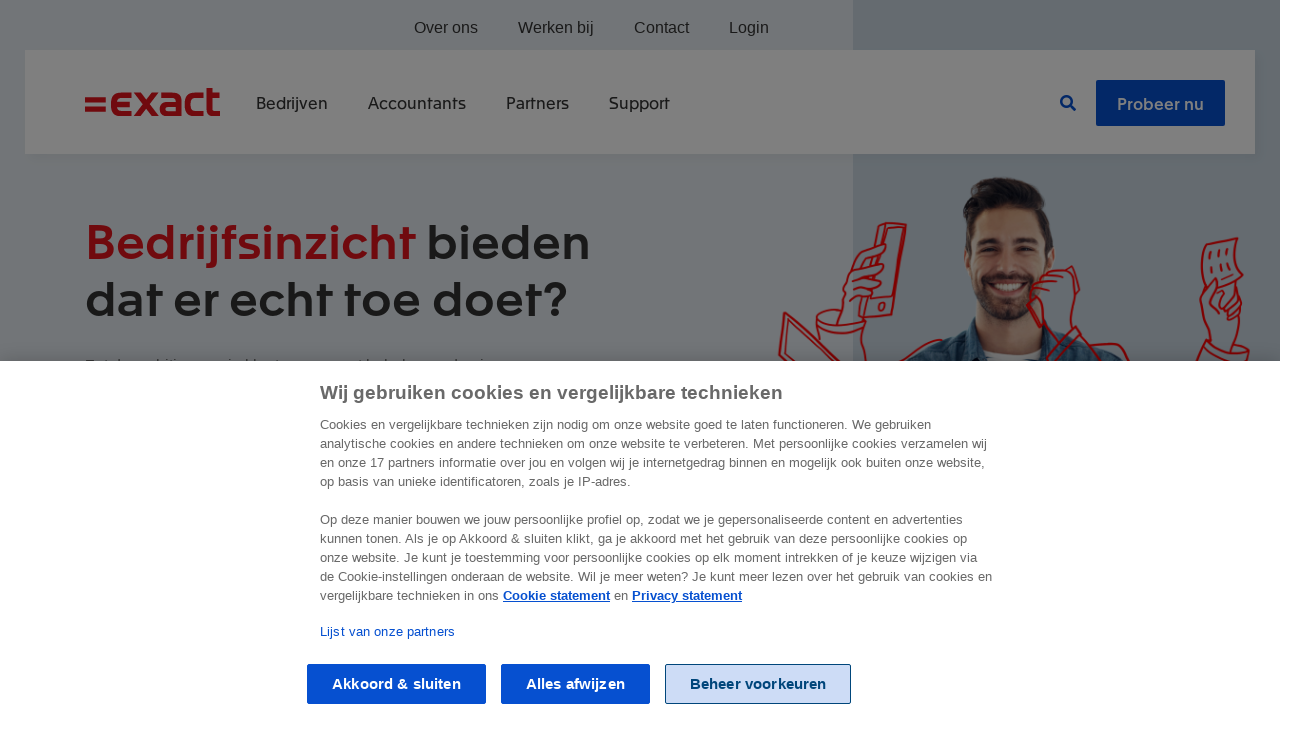

--- FILE ---
content_type: text/html; charset=utf-8
request_url: https://www.exact.com/nl/producten/accountancy/adviescockpit
body_size: 18043
content:
<!DOCTYPE html>

<html class="html" lang="nl-nl" dir="ltr">
<head><script type="application/javascript">nld_layer = [];global_layer = [];global_layer.push({"event":"page_load","page_type":"product","funnel_stage":"sell","country_iso_code":"nl-NL"})(() => {fetch('/index.php?option=com_ajax&plugin=exact&group=system&format=raw&action=transactionId', {method: 'POST',credentials: 'same-origin'}).then(r => r.json()).then(data => {nld_layer.push({'dL_pageTitle':'Bedrijfsinzicht bieden dat er echt toe doet? | Exact','dL_countryIso':'nl-NL','dL_breadCrumb':'Home > Producten > Accountancy > adviescockpit','dL_businessUnit':'sba','dL_funnelStage':'sell','dL_productCode':'accountancy','transactionId': data.data});global_layer.push({'dL_pageTitle':'Bedrijfsinzicht bieden dat er echt toe doet? | Exact','dL_countryIso':'nl-NL','dL_breadCrumb':'Home > Producten > Accountancy > adviescockpit','dL_businessUnit':'sba','dL_funnelStage':'sell','dL_productCode':'accountancy','page_type':'product','funnel_stage':'sell','country_iso_code':'nl-NL','transactionId': data.data});})})()</script>
    <meta charset="utf-8">
	<meta http-equiv="X-UA-Compatible" content="IE=edge">
	<meta name="viewport" content="width=device-width, initial-scale=1.0">
	<meta name="mobile-web-app-capable" content="yes">
	<meta name="apple-mobile-web-app-capable" content="yes">
	<meta name="apple-mobile-web-app-status-bar-style" content="black">
	<meta name="apple-mobile-web-app-title" content="Exact">
	<meta name="msapplication-TileColor" content="#e1141d">
	<meta name="msapplication-config" content="media/templates/site/rainbow/images/favicon/browserconfig.xml">
	<meta name="theme-color" content="#e1141d">
	<meta name="robots" content="index, follow">
	<meta name="description" content="Zet de ambities van je klant voorop met behulp van de nieuwe adviescockpit van Exact. Meer relevant bedrijfsinzicht bieden met onze dashboards. Lees hier meer.">
	<meta name="generator" content="Exact">
	<title>Bedrijfsinzicht bieden dat er echt toe doet? | Exact</title>
	<link href="https://www.exact.com/benl/producten/accountancy/adviescockpit" rel="alternate" hreflang="nl-BE">
	<link href="https://www.exact.com/nl/producten/accountancy/adviescockpit" rel="alternate" hreflang="nl-NL">
	<link href="https://www.exact.com/media/templates/site/rainbow/images/favicon/apple-touch-icon.png" rel="apple-touch-icon" sizes="180x180">
	<link href="https://www.exact.com/media/templates/site/rainbow/images/favicon/favicon.ico" rel="alternate icon" type="image/vnd.microsoft.icon">
	<link href="https://www.exact.com/media/templates/site/rainbow/images/favicon/favicon-32x32.png" rel="icon" type="image/png" sizes="32x32">
	<link href="https://www.exact.com/media/templates/site/rainbow/images/favicon/favicon-16x16.png" rel="icon" type="image/png" sizes="16x16">
	<link href="https://www.exact.com/media/templates/site/rainbow/images/favicon/site.webmanifest" rel="manifest" crossorigin="use-credentials">
	<link href="https://www.exact.com/media/templates/site/rainbow/images/favicon/safari-pinned-tab.svg" rel="mask-icon" color="#e1141d">

    <link href="/media/templates/site/pwttemplate/css/font.css?c3eeac" rel="stylesheet">
	<link href="/media/templates/site/rainbow/css/user.css?c3eeac" rel="stylesheet">
	<link href="/media/vendor/joomla-custom-elements/css/joomla-alert.min.css?0.4.1" rel="stylesheet">
	<style>.hideItem {position: absolute;overflow: hidden;backface-visibility: hidden;-webkit-backface-visibility: hidden;clip: rect(0 0 0 0);height: 1px;width: 1px;margin: -1px;padding: 0;border: none;display: inline-block;</style>
	<style>.mainmenu.active ~ div #ot-sdk-btn-floating.ot-floating-button {z-index: 0;}</style>
	<style>.sp-page-builder .page-content #top{padding-top:120px;padding-right:0px;padding-bottom:50px;padding-left:0px;margin-top:0px;margin-right:0;margin-bottom:0;margin-left:0;background-color:#e6ecf1;}@media (max-width:767px) { .sp-page-builder .page-content #top{padding-top:100px;padding-right:0px;padding-bottom:25px;padding-left:0px;} }#column-id-1538039669991{box-shadow:0 0 0 0 #fff;}#sppb-addon-wrapper-1538039669992 {margin:0px 0px 30px 0px;}#sppb-addon-1538039669992 {box-shadow:0 0 0 0 #ffffff;}@media (min-width:768px) and (max-width:991px) {#sppb-addon-wrapper-1538039669992 {margin-top:0px;margin-right:0px;margin-bottom:30px;margin-left:0px;}}@media (max-width:767px) {#sppb-addon-wrapper-1538039669992 {margin-top:0px;margin-right:0px;margin-bottom:30px;margin-left:0px;}}#sppb-addon-1538039669992 .sppb-addon-title { font-weight:600;margin-bottom:30px; }#sppb-addon-wrapper-1538039669993 {margin:0 0 30px 0;}#sppb-addon-1538039669993 {box-shadow:0 0 0 0 #ffffff;}@media (min-width:768px) and (max-width:991px) {#sppb-addon-wrapper-1538039669993 {margin-top:0;margin-right:0;margin-bottom:20px;margin-left:0;}}@media (max-width:767px) {#sppb-addon-wrapper-1538039669993 {margin-top:0;margin-right:0;margin-bottom:10px;margin-left:0;}}#sppb-addon-1538039669993 .sppb-addon-content {margin:0 -10px;}#sppb-addon-1538039669993 .sppb-addon-content .btn {margin:10px;}#sppb-addon-1538039669994 {box-shadow:0 0 0 0 #ffffff;}@media (min-width:768px) and (max-width:991px) {#sppb-addon-wrapper-1538039669994 {margin-top:0;margin-right:0;margin-bottom:20px;margin-left:0;}}@media (max-width:767px) {#sppb-addon-wrapper-1538039669994 {margin-top:0;margin-right:0;margin-bottom:10px;margin-left:0;}}#sppb-addon-1538039669994 .backbone span:last-child {height:50px; }#sppb-addon-wrapper-1538039669996 {margin:0px 0 0px 0;}#sppb-addon-1538039669996 {box-shadow:0px 0px 0px 0px #ffffff;padding:0 0 0px 0;}@media (min-width:768px) and (max-width:991px) {#sppb-addon-wrapper-1538039669996 {margin-top:0;margin-right:0;margin-bottom:20px;margin-left:0;}}@media (max-width:767px) {#sppb-addon-wrapper-1538039669996 {margin-top:0;margin-right:0;margin-bottom:10px;margin-left:0;}}#sppb-addon-1538039669996 img{border-radius:0px;}.sp-page-builder .page-content #section-id-1538039669980{padding-top:20px;padding-right:0px;padding-bottom:20px;padding-left:0px;margin-top:0px;margin-right:0px;margin-bottom:0px;margin-left:0px;}@media (min-width:768px) and (max-width:991px) { .sp-page-builder .page-content #section-id-1538039669980{padding-top:10px;padding-right:10px;padding-bottom:10px;padding-left:10px;} }@media (max-width:767px) { .sp-page-builder .page-content #section-id-1538039669980{padding-top:15px;padding-right:0px;padding-bottom:15px;padding-left:0px;} }#column-id-1538039669986{box-shadow:0 0 0 0 #fff;}#sppb-addon-wrapper-1549973683762 {margin:-15px 0px 0px 0px;}#sppb-addon-1549973683762 {box-shadow:0 0 0 0 #ffffff;}@media (min-width:768px) and (max-width:991px) {#sppb-addon-wrapper-1549973683762 {margin-top:0px;margin-right:0px;margin-bottom:0px;margin-left:0px;}}@media (max-width:767px) {#sppb-addon-wrapper-1549973683762 {margin-top:0px;margin-right:0px;margin-bottom:0px;margin-left:0px;}}#sppb-addon-wrapper-1551972762585 {margin:0px 0px -10px 0px;}#sppb-addon-1551972762585 {box-shadow:0 0 0 0 #ffffff;}@media (min-width:768px) and (max-width:991px) {#sppb-addon-wrapper-1551972762585 {margin-top:0px;margin-right:0px;margin-bottom:0px;margin-left:0px;}}@media (max-width:767px) {#sppb-addon-wrapper-1551972762585 {margin-top:0px;margin-right:0px;margin-bottom:0px;margin-left:0px;}}#sppb-addon-1551972762585 .sppb-addon-content {margin:0 -5px;}#sppb-addon-1551972762585 .sppb-addon-content .btn {margin:5px;}#sppb-addon-wrapper-1538039669989 {margin:0 0 0 0;}#sppb-addon-1538039669989 {box-shadow:0 0 0 0 #ffffff;}@media (min-width:768px) and (max-width:991px) {#sppb-addon-wrapper-1538039669989 {margin-top:0;margin-right:0;margin-bottom:0;margin-left:0;}}@media (max-width:767px) {#sppb-addon-wrapper-1538039669989 {margin-top:0;margin-right:0;margin-bottom:0;margin-left:0;}}#sppb-addon-1538039669989 .sppb-addon-content {margin:0 -10px;}#sppb-addon-1538039669989 .sppb-addon-content .btn {margin:10px;}.sp-page-builder .page-content #section-id-1543998301608{padding-top:80px;padding-right:0px;padding-bottom:100px;padding-left:0px;margin-top:0px;margin-right:0px;margin-bottom:0px;margin-left:0px;}@media (min-width:768px) and (max-width:991px) { .sp-page-builder .page-content #section-id-1543998301608{padding-top:60px;padding-right:0;padding-bottom:100px;padding-left:0;} }@media (max-width:767px) { .sp-page-builder .page-content #section-id-1543998301608{padding-top:0px;padding-right:0px;padding-bottom:0px;padding-left:0px;} }#column-id-1543998301623{padding-top:0px;padding-right:0px;padding-bottom:0px;padding-left:0px;box-shadow:0 0 0 0 #fff;}@media (max-width:767px) { #column-id-1543998301623{padding-top:0;padding-right:0;padding-bottom:0;padding-left:0;} }#column-wrap-id-1543998301623{margin-top:0px;margin-right:0px;margin-bottom:0px;margin-left:0px;}#sppb-addon-wrapper-1538045675557 {margin:0px 0px 0px 0px;}#sppb-addon-1538045675557 {box-shadow:0 0 0 0 #ffffff;}@media (min-width:768px) and (max-width:991px) {#sppb-addon-wrapper-1538045675557 {margin-top:0px;margin-right:-30px;margin-bottom:0px;margin-left:0px;}}@media (max-width:767px) {#sppb-addon-wrapper-1538045675557 {margin-top:0px;margin-right:0px;margin-bottom:0px;margin-left:0px;}}#sppb-addon-1538045675557 img{border-radius:0px;}#column-id-1543998301625{padding-top:0px;padding-right:0px;padding-bottom:0px;padding-left:20%;}@media (min-width:768px) and (max-width:991px) { #column-id-1543998301625{padding-top:0px;padding-right:0px;padding-bottom:0px;padding-left:40px;} }@media (max-width:767px) { #column-id-1543998301625{padding-top:40px;padding-right:30px;padding-bottom:40px;padding-left:15px;} }#column-wrap-id-1543998301625{margin-top:0px;margin-right:0px;margin-bottom:0px;margin-left:0px;}#sppb-addon-wrapper-1537876822721 {margin:-10px 0 30px 0;}#sppb-addon-1537876822721 {box-shadow:0 0 0 0 #ffffff;}@media (min-width:768px) and (max-width:991px) {#sppb-addon-wrapper-1537876822721 {margin-top:0;margin-right:0;margin-bottom:20px;margin-left:0;}}@media (max-width:767px) {#sppb-addon-wrapper-1537876822721 {margin-top:0;margin-right:0;margin-bottom:10px;margin-left:0;}}#sppb-addon-1537876822721 .sppb-addon-title { font-weight:400;margin-bottom:30px; }#sppb-addon-wrapper-1543998301627 {margin:0 0 0 0;}#sppb-addon-1543998301627 {box-shadow:0 0 0 0 #ffffff;}@media (min-width:768px) and (max-width:991px) {#sppb-addon-wrapper-1543998301627 {margin-top:0;margin-right:0;margin-bottom:0;margin-left:0;}}@media (max-width:767px) {#sppb-addon-wrapper-1543998301627 {margin-top:0;margin-right:0;margin-bottom:0;margin-left:0;}}#sppb-addon-1543998301627 .backbone span:first-child {height:50%; }#sppb-addon-1543998301627 .backbone span:last-child {height:50%; }.sp-page-builder .page-content #section-id-1560759030794{padding-top:0px;padding-right:0px;padding-bottom:0;padding-left:0px;margin-top:0px;margin-right:0px;margin-bottom:0px;margin-left:0px;}@media (min-width:768px) and (max-width:991px) { .sp-page-builder .page-content #section-id-1560759030794{padding-top:50px;padding-right:0px;padding-bottom:50px;padding-left:0px;} }@media (max-width:767px) { .sp-page-builder .page-content #section-id-1560759030794{padding-top:0px;padding-right:0px;padding-bottom:0px;padding-left:0px;} }#column-id-1560759031857{padding-top:0px;padding-right:20%;padding-bottom:0px;padding-left:0px;}@media (min-width:768px) and (max-width:991px) { #column-id-1560759031857{padding-top:0px;padding-right:40px;padding-bottom:0px;padding-left:20px;} }@media (max-width:767px) { #column-id-1560759031857{padding-top:40px;padding-right:30px;padding-bottom:40px;padding-left:30px;} }#column-wrap-id-1560759031857{margin-top:0px;margin-right:0px;margin-bottom:0px;margin-left:0px;}#sppb-addon-wrapper-1560759031858 {margin:0 0 30px 0;}#sppb-addon-1560759031858 {box-shadow:0 0 0 0 #ffffff;}@media (min-width:768px) and (max-width:991px) {#sppb-addon-wrapper-1560759031858 {margin-top:0;margin-right:0;margin-bottom:20px;margin-left:0;}}@media (max-width:767px) {#sppb-addon-wrapper-1560759031858 {margin-top:0;margin-right:0;margin-bottom:10px;margin-left:0;}}#sppb-addon-1560759031858 .sppb-addon-title { font-weight:400;margin-bottom:30px; }#sppb-addon-wrapper-1560759031861 {margin:0 0 30px 0;}#sppb-addon-1560759031861 {box-shadow:0 0 0 0 #ffffff;}@media (min-width:768px) and (max-width:991px) {#sppb-addon-wrapper-1560759031861 {margin-top:0;margin-right:0;margin-bottom:20px;margin-left:0;}}@media (max-width:767px) {#sppb-addon-wrapper-1560759031861 {margin-top:0;margin-right:0;margin-bottom:10px;margin-left:0;}}#sppb-addon-1560759031861 .backbone span:first-child {height:30%; }#sppb-addon-1560759031861 .backbone span:last-child {height:70%; }#column-id-1560759031862{padding-top:0px;padding-right:0px;padding-bottom:0px;padding-left:0px;box-shadow:0 0 0 0 #fff;}@media (max-width:767px) { #column-id-1560759031862{padding-top:0;padding-right:0;padding-bottom:0;padding-left:0;} }#column-wrap-id-1560759031862{margin-top:0px;margin-right:0px;margin-bottom:0px;margin-left:0px;}#sppb-addon-wrapper-1560759031863 {margin:0px 0px 0px 0px;}#sppb-addon-1560759031863 {box-shadow:0 0 0 0 #ffffff;}@media (min-width:768px) and (max-width:991px) {#sppb-addon-wrapper-1560759031863 {margin-top:0px;margin-right:0px;margin-bottom:0px;margin-left:-30px;}}@media (max-width:767px) {#sppb-addon-wrapper-1560759031863 {margin-top:0px;margin-right:0px;margin-bottom:0px;margin-left:0px;}}#sppb-addon-1560759031863 img{border-radius:0px;}.sp-page-builder .page-content #section-id-1538039670006{padding-top:50px;padding-right:0px;padding-bottom:50px;padding-left:0px;margin-top:0px;margin-right:0px;margin-bottom:0px;margin-left:0px;}@media (min-width:768px) and (max-width:991px) { .sp-page-builder .page-content #section-id-1538039670006{padding-top:0px;padding-right:0px;padding-bottom:0px;padding-left:0px;} }@media (max-width:767px) { .sp-page-builder .page-content #section-id-1538039670006{padding-top:40px;padding-right:0px;padding-bottom:0px;padding-left:0px;} }#column-id-1538039669998{box-shadow:0 0 0 0 #fff;}#sppb-addon-wrapper-1538039669999 {margin:0px 0px 0px 0px;}#sppb-addon-1538039669999 {box-shadow:0 0 0 0 #ffffff;}@media (min-width:768px) and (max-width:991px) {#sppb-addon-wrapper-1538039669999 {margin-top:0px;margin-right:0px;margin-bottom:0px;margin-left:0px;}}@media (max-width:767px) {#sppb-addon-wrapper-1538039669999 {margin-top:0px;margin-right:0px;margin-bottom:0px;margin-left:0px;}}#sppb-addon-1538039669999 .sppb-addon-title { font-size:36px;font-weight:; }@media(min-width:768px){.item-image {display:flex; justify-content:center;}.item-content {opacity:0.5;} #sppb-addon-1538039669999 .item-image{opacity:0;transition-delay:0s;} .item-content.show, #sppb-addon-1538039669999 .item-image.show{opacity:1;}#sppb-addon-1538039669999 .sppb-addon-sticky-image .item-content {margin-bottom:100px;}#sppb-addon-1538039669999 .sppb-addon-sticky-image .items-images {margin-bottom:250px;}}.sp-page-builder .page-content #section-id-1544004722315{padding-top:80px;padding-right:0px;padding-bottom:60px;padding-left:0px;margin-top:0px;margin-right:0px;margin-bottom:0px;margin-left:0px;}@media (min-width:768px) and (max-width:991px) { .sp-page-builder .page-content #section-id-1544004722315{padding-top:80px;padding-right:0px;padding-bottom:60px;padding-left:0px;} }@media (max-width:767px) { .sp-page-builder .page-content #section-id-1544004722315{padding-top:30px;padding-right:0;padding-bottom:0;padding-left:0;margin-top:0;margin-right:0;margin-bottom:0;margin-left:0;} }#column-id-1544004722329{box-shadow:0 0 0 0 #fff;}#sppb-addon-wrapper-1539606587433 {margin:0px 0px 0px 0px;}#sppb-addon-1539606587433 {box-shadow:0 0 0 0 #ffffff;}@media (min-width:768px) and (max-width:991px) {#sppb-addon-wrapper-1539606587433 {margin-top:0px;margin-right:0px;margin-bottom:0px;margin-left:0px;}}@media (max-width:767px) {#sppb-addon-wrapper-1539606587433 {margin-top:0px;margin-right:0px;margin-bottom:0px;margin-left:0px;}}#sppb-addon-wrapper-1544004722331 {margin:0 0 0 0;}#sppb-addon-1544004722331 {box-shadow:0 0 0 0 #ffffff;}@media (min-width:768px) and (max-width:991px) {#sppb-addon-wrapper-1544004722331 {margin-top:0;margin-right:0;margin-bottom:0;margin-left:0;}}@media (max-width:767px) {#sppb-addon-wrapper-1544004722331 {margin-top:0;margin-right:0;margin-bottom:0;margin-left:0;}}#sppb-addon-1544004722331 .backbone span:first-child {height:0px; }#sppb-addon-1544004722331 .backbone span:last-child {height:0px; }.sp-page-builder .page-content #section-id-1544004722324{padding-top:100px;padding-right:0px;padding-bottom:80px;padding-left:0px;margin-top:0px;margin-right:0px;margin-bottom:0px;margin-left:0px;}@media (max-width:767px) { .sp-page-builder .page-content #section-id-1544004722324{padding-top:40px;padding-right:0px;padding-bottom:30px;padding-left:0px;} }#column-id-1544004722333{padding-top:0px;padding-right:0px;padding-bottom:0px;padding-left:0px;box-shadow:0 0 0 0 #fff;}@media (min-width:768px) and (max-width:991px) { #column-id-1544004722333{padding-top:0px;padding-right:0px;padding-bottom:0px;padding-left:0px;} }#column-wrap-id-1544004722333{margin-top:0px;margin-right:0px;margin-bottom:0px;margin-left:0px;}@media (min-width:768px) and (max-width:991px) { #column-wrap-id-1544004722333{margin-top:0px;margin-right:0px;margin-bottom:0px;margin-left:0px;} }@media (max-width:767px) { #column-wrap-id-1544004722333{margin-top:0px;margin-right:0px;margin-bottom:0px;margin-left:0px;} }#sppb-addon-wrapper-1544004722334 {margin:0px 0px 0px 0px;}#sppb-addon-1544004722334 {background-color:#f8f5f3;box-shadow:0 0 0 0 #ffffff;}@media (min-width:768px) and (max-width:991px) {#sppb-addon-wrapper-1544004722334 {margin-top:0;margin-right:0;margin-bottom:20px;margin-left:0;}}@media (max-width:767px) {#sppb-addon-1544004722334 {padding-top:0px;padding-right:30px;padding-bottom:0px;padding-left:0px;}#sppb-addon-wrapper-1544004722334 {margin-top:0;margin-right:0;margin-bottom:10px;margin-left:0;}}#sppb-addon-1544004722334 img{border-radius:0px;}#column-id-1544004722335{padding-top:0px;padding-right:0px;padding-bottom:0px;padding-left:0px;box-shadow:0 0 0 0 #fff;}@media (min-width:768px) and (max-width:991px) { #column-id-1544004722335{padding-top:0px;padding-right:0px;padding-bottom:0px;padding-left:0px;} }#column-wrap-id-1544004722335{margin-top:0px;margin-right:0px;margin-bottom:0px;margin-left:0px;}@media (min-width:768px) and (max-width:991px) { #column-wrap-id-1544004722335{margin-top:0px;margin-right:0px;margin-bottom:0px;margin-left:0px;} }@media (max-width:767px) { #column-wrap-id-1544004722335{margin-top:0px;margin-right:0px;margin-bottom:0px;margin-left:0px;} }#sppb-addon-wrapper-1544004722336 {margin:0 0 30px 0;}#sppb-addon-1544004722336 {box-shadow:0 0 0 0 #ffffff;}@media (min-width:768px) and (max-width:991px) {#sppb-addon-wrapper-1544004722336 {margin-top:0;margin-right:0;margin-bottom:20px;margin-left:0;}}@media (max-width:767px) {#sppb-addon-wrapper-1544004722336 {margin-top:0;margin-right:0;margin-bottom:10px;margin-left:0;}}#sppb-addon-1544004722336 .backbone span:first-child {height:50%; }#sppb-addon-1544004722336 .backbone span:last-child {height:50%; }#column-id-1544004722337{padding-top:0px;padding-right:0px;padding-bottom:0px;padding-left:0px;box-shadow:0 0 0 0 #fff;}@media (min-width:768px) and (max-width:991px) { #column-id-1544004722337{padding-top:0px;padding-right:0px;padding-bottom:0px;padding-left:0px;} }@media (max-width:767px) { #column-id-1544004722337{padding-top:0px;padding-right:10px;padding-bottom:0px;padding-left:10px;} }#column-wrap-id-1544004722337{margin-top:0px;margin-right:0px;margin-bottom:0px;margin-left:0px;}@media (min-width:768px) and (max-width:991px) { #column-wrap-id-1544004722337{margin-top:0px;margin-right:0px;margin-bottom:0px;margin-left:0px;} }@media (max-width:767px) { #column-wrap-id-1544004722337{margin-top:0px;margin-right:0px;margin-bottom:0px;margin-left:0px;} }#sppb-addon-wrapper-1538052755501 {margin:0 0 30px 0;}#sppb-addon-1538052755501 {box-shadow:0 0 0 0 #ffffff;}@media (min-width:768px) and (max-width:991px) {#sppb-addon-wrapper-1538052755501 {margin-top:0;margin-right:0;margin-bottom:20px;margin-left:0;}}@media (max-width:767px) {#sppb-addon-wrapper-1538052755501 {margin-top:0;margin-right:0;margin-bottom:10px;margin-left:0;}}.sp-page-builder .page-content #section-id-1560766126624{padding-top:80px;padding-right:0px;padding-bottom:50px;padding-left:0px;margin-top:0px;margin-right:0px;margin-bottom:0px;margin-left:0px;}@media (min-width:768px) and (max-width:991px) { .sp-page-builder .page-content #section-id-1560766126624{padding-top:50px;padding-right:0px;padding-bottom:50px;padding-left:0px;} }@media (max-width:767px) { .sp-page-builder .page-content #section-id-1560766126624{padding-top:50px;padding-right:0px;padding-bottom:50px;padding-left:0px;} }#column-id-1560766126669{box-shadow:0 0 0 0 #fff;}#column-id-1560766126670{box-shadow:0 0 0 0 #fff;}#sppb-addon-wrapper-1560766126671 {margin:0 0 30px 0;}#sppb-addon-1560766126671 {box-shadow:0 0 0 0 #ffffff;}@media (min-width:768px) and (max-width:991px) {#sppb-addon-wrapper-1560766126671 {margin-top:0;margin-right:0;margin-bottom:20px;margin-left:0;}}@media (max-width:767px) {#sppb-addon-wrapper-1560766126671 {margin-top:0;margin-right:0;margin-bottom:10px;margin-left:0;}}#sppb-addon-wrapper-1560766126672 {margin:0 0 30px 0;}#sppb-addon-1560766126672 {box-shadow:0 0 0 0 #ffffff;}@media (min-width:768px) and (max-width:991px) {#sppb-addon-wrapper-1560766126672 {margin-top:0;margin-right:0;margin-bottom:20px;margin-left:0;}}@media (max-width:767px) {#sppb-addon-wrapper-1560766126672 {margin-top:0;margin-right:0;margin-bottom:10px;margin-left:0;}}#sppb-addon-1560766126672 .sppb-addon-content {margin:0 -5px;}#sppb-addon-1560766126672 .sppb-addon-content .btn {margin:5px;}#column-id-1560766126673{box-shadow:0 0 0 0 #fff;}</style>

    <script src="/media/vendor/jquery/js/jquery.min.js?3.7.1"></script>
	<script src="/media/legacy/js/jquery-noconflict.min.js?504da4"></script>
	<script src="/media/templates/site/pwttemplate/js/consent.js?c3eeac"></script>
	<script type="application/json" class="joomla-script-options new">{"csrf.token":"deadb693e244c370fc2021f19f90f6d8","joomla.jtext":{"ERROR":"Fout","MESSAGE":"Bericht","NOTICE":"Attentie","WARNING":"Waarschuwing","JCLOSE":"Sluiten","JOK":"Ok","JOPEN":"Open"},"system.paths":{"root":"","rootFull":"https:\/\/www.exact.com\/","base":"","baseFull":"https:\/\/www.exact.com\/"}}</script>
	<script src="/media/system/js/core.min.js?2cb912"></script>
	<script src="/media/system/js/messages.min.js?9a4811" type="module"></script>
	<script src="/components/com_sppagebuilder/assets/js/jquery.parallax.js"></script>
	<script src="/components/com_sppagebuilder/assets/js/jquery.easypiechart.min.js" defer></script>
	<script src="/components/com_sppagebuilder/assets/js/sppagebuilder.js" defer></script>
	<script>;(function ($) {
	$.ajaxSetup({
		headers: {
			'X-CSRF-Token': Joomla.getOptions('csrf.token')
		}
	});
})(jQuery);</script>
	<script type="application/ld+json">{
	"@context": "https://schema.org",
	"@type": "BreadcrumbList",
	"itemListElement": [{"@type":"ListItem","position":1,"name":"Exact","item":"https:\/\/www.exact.com\/"},{"@type":"ListItem","position":2,"item":"https:\/\/www.exact.com\/nl\/producten","name":"Producten"},{"@type":"ListItem","position":3,"item":"https:\/\/www.exact.com\/nl\/producten\/accountancy","name":"Accountancy"},{"@type":"ListItem","position":4,"item":"https:\/\/www.exact.com\/nl\/producten\/accountancy\/adviescockpit","name":"adviescockpit"}]}
</script>
	<meta property="og:title" content="Bedrijfsinzicht bieden dat er echt toe doet?" />
	<meta property="og:type" content="website" />
	<meta property="og:url" content="https://www.exact.com/nl/producten/accountancy/adviescockpit" />
	<meta property="og:site_name" content="Exact" />
	<meta name="twitter:card" content="summary" />
	<meta name="twitter:site" content="Exact" />
	<link href="https://www.exact.com/nl/producten/accountancy/adviescockpit" rel="canonical">

    <style>
.mainmenu .dropdown-menu.small { width: 20%; left: initial; margin: 0 0 0 -15px; }
.mainmenu.navbar .dropdown-menu.small .container { padding: 0 15px; }
.mainmenu.navbar .dropdown-menu.small .container .col-menu { padding: 30px; }

.mainmenu h4 {
    text-transform: uppercase;
    font-size: 16px;
    font-weight: 700;
}
.mainmenu a.btn-light-blue, .mainmenu a.btn-light-blue:hover {color:#00467B;}
.mainmenu .col-menu .nav {
    flex-direction: column;
}
.mainmenu .dropdown.show>a:after {
    z-index: 1001;
    height: 5px;
    bottom: -35px;
}
.mainmenu .menu-sidebar {
    padding: 30px 40px 30px 15px;
}
.mainmenu .menu-sidebar .menu-sidebar-list {
    margin-bottom: 30px;
}
.mainmenu .menu-sidebar-list li {
    margin-bottom: 15px;
}
.mainmenu .menu-sidebar .menu-article {
    display: block;
    padding: 0 0 10px;
}
.mainmenu .menu-sidebar .article-image {
    background-color: #cbd8e2;
    height: 100%;
}
.mainmenu .col-menu li a {
    padding: 0 0 15px;
    display: block;
}
.mainmenu .btn-view-all {margin-bottom:30px;}

@media(min-width:992px) {
.mainmenu .menu-right {
    position: absolute;
    right: 30px;
    top: 15px;
    flex-direction: row-reverse;
}
body .mod-searchbar {top:180px;}
.menu-right .menu-search {
    align-items: center;
    display: flex!important;
}
.menu-right .menu-search a {color:#0650d0!important;}
.mainmenu.navbar .dropdown-menu .container {
    padding: 0 0 0 60px;
    margin-top: 5px;
}
.mainmenu .dropdown.show>a:after {
    height: 5px!important;
    bottom: -35px!important;
}
.mainmenu .menu-sidebar .menu-article .col-sm-9 {
    padding-right: 30px;
    line-height: 1.2em;
}
.menu-article .col-sm-3 {
    padding-right: 0;
    height: 45px;
    overflow: hidden;
}
.menu-article * {
    align-items: center;
}
.top-menu .menu-article .col-sm-3 .img-fluid {
    height:100%;
    max-width:none;
}
.mainmenu.fixed-top {
    background: #FFF;
    max-width: 1230px;
    position: fixed;
    margin: 0 auto;
    left: 0;
    right: 0;
    padding: 15px;
    box-shadow: 5px 5px 10px #0000000a;
    top: 50px;
    position: absolute!important;
}
.mainmenu .top-menu {
    position: absolute;
    right: 0;
    top: -59px;
    width:70%;
    justify-content:right;
}
.top-menu > li > a {
    font-family: 'Arial',sans-serif!important;
    font-weight: 400;
}
.mainmenu .top-menu .dropdown.show>a {color:#e1141d;}
.mainmenu .top-menu .dropdown.show>a:after {display:none;}
.mainmenu .navbar-collapse>ul.menu.top-menu>li {
    margin-bottom: 0;
}
.mainmenu .top-menu .dropdown-menu.show {padding:0 0 30px 30px;}
.mainmenu.navbar .top-menu .dropdown-menu .container {
    margin-top: 0;
}
body .header {
    padding-top: 210px!important;
}
.mainmenu  .divider {
    display: block;
    height: 44px;
}
.mainmenu .menu-article-featured {
    display: block;
    margin-right: 30px;
}
.mainmenu .menu-article-featured .h6 {
    padding: 15px;
    display: block;
    background: #FFF;
}
}
@media(max-width:992px){
.mainmenu .dropdown-menu .container .col-menu {padding-bottom:0px!important;}
.mainmenu .dropdown-menu .container .col-menu h4 {color:#e1141d;}
}
</style>
<meta name="facebook-domain-verification" content="auqkwe0ozyh66ase4cassq5cgisq46" /><link rel="dns-prefetch" href="https://files.exact.com">

<link rel="preload" href="https://files.exact.com/static/rainbow/v0/fonts/Apax-Regular.woff2" as="font" type="font/woff2" crossorigin>
<link rel="preload" href="https://files.exact.com/static/rainbow/v0/fonts/Apax-Medium.woff2" as="font" type="font/woff2" crossorigin>
<link rel="preload" href="https://files.exact.com/static/rainbow/assets/fonts/fa-v5-regular-400.woff" as="font" type="font/woff" crossorigin>
<link rel="preload" href="https://files.exact.com/static/rainbow/assets/fonts/fa-v5-brands-400.woff" as="font" type="font/woff" crossorigin>
<link rel="preload" href="https://files.exact.com/static/rainbow/assets/fonts/fa-v5-solid-900.woff" as="font" type="font/woff" crossorigin>

<!-- Google Tag Manager -->
<script>(function(w,d,s,l,i){w[l]=w[l]||[];w[l].push({'gtm.start':
new Date().getTime(),event:'gtm.js'});var f=d.getElementsByTagName(s)[0],
j=d.createElement(s),dl=l!='dataLayer'?'&l='+l:'';j.async=true;j.src=
'https://www.googletagmanager.com/gtm.js?id='+i+dl;f.parentNode.insertBefore(j,f);
})(window,document,'script','global_layer','GTM-PRCMV8');</script>
<!-- End Google Tag Manager -->


                
        
    </head>

<body class=" option-com_sppagebuilder view-page no-layout no-task itemid-2391  path-nl-producten-accountancy-adviescockpit">
<script>document.body.className += ' js'</script>

<div class="mod-customm hidden-md hidden-lg toggle-search-mobile"><a href="#search" class="toggle-search no-scroll"><span class="fas fa-search">&nbsp;</span></a></div><noscript><iframe src="https://www.googletagmanager.com/ns.html?id=GTM-PRCMV8"
height="0" width="0" style="display:none;visibility:hidden"></iframe></noscript><div class="mod-sppagebuilder mod-searchbar hide sp-page-builder" data-module_id="403">
	<div class="page-content">
		<div id="section-id-1598447628638" class="sppb-section" ><div class="container"><div class="row"><div class="col-lg-2" id="column-wrap-id-1598447628635"><div id="column-id-1598447628635" class="sppb-column" ><div class="sppb-column-addons"></div></div></div><div class="col-lg-8" id="column-wrap-id-1598447628636"><div id="column-id-1598447628636" class="sppb-column" ><div class="sppb-column-addons"><div id="sppb-addon-wrapper-1598447628641" class="sppb-addon-wrapper"><div id="sppb-addon-1598447628641" class="clearfix "     >		<div class="addon-searchbar">
          <form method="get" class="m-bottom-20 m-top-10" id="search" action="/nl/zoeken">
		  	<div class="input-group">
				<div class="input-group-prepend">
          			<div class="input-group-text" data-search><span class="fas fa-search"></span></div>
        		</div>
				<input id="searchInput" type="text" name="search" placeholder="Vul je zoekterm in" class="wide form-control" value=""/>
				<a href="#search" class="toggle-search no-scroll hidden-md hidden-lg"><span class="fas fa-times"></span></a>
			</div>
		  </form>
		  <div class="results-wrapper">
		  <ul id="results"></ul>
		  </div>
		</div>
		<script>
		(function() {
			function generateResults(title = '', url = '', text = '') {
			    var div = document.getElementById('results');
			    
			    var element = document.createElement('li');
				if(title === 'Bekijk alle resultaten'){
					element.setAttribute('class', 'result result-all');
				}else{
					element.setAttribute('class', 'result');
				}
			    if (url) {
					var link = document.createElement('a');
				    link.href = url;
				    link.className = 'resultLink';
				    link.text = title;
					if(title === 'Bekijk alle resultaten'){
						link.setAttribute('class', 'link-blue');
					}else{
						link.setAttribute('class', 'h5');
					}
				    element.insertAdjacentElement('beforeend', link);			    	
					var resultText = document.createElement('p');
					resultText.innerText = text;			    			   
					link.insertAdjacentElement('beforeend', resultText);
			    }else{
					var resultText = document.createElement('p');
					resultText.innerText = text;			    			   
					element.insertAdjacentElement('beforeend', resultText);
				}
				
			    div.insertAdjacentElement('beforeend', element);			    
			}
			
			function debounce(func, wait, immediate) {
				var timeout;
				return function() {
					var context = this, args = arguments;
					var later = function() {
						timeout = null;
						if (!immediate) func.apply(context, args);
					};
			
					var callNow = immediate && !timeout;
					clearTimeout(timeout);
					timeout = setTimeout(later, wait);
					if (callNow) func.apply(context, args);
				};
			};
			
			var request = debounce(function() {
						var fullPage = '/nl/zoeken',
							label = 'Bekijk alle resultaten',
	                        searchPhrase = $('#searchInput').val();
	                    
	                    $.ajax(
                        {
					        url: '/nl?option=com_ajax&plugin=pwtelastic&format=json',
					        type: 'GET',
					        data: {
					            search: searchPhrase,
					            lang: 'nl-NL'
				            },
				            success: function(response) {
					        	if (response.success && response.success === true) {
					        		var div = document.getElementById('results');
									
					        		while(div.firstChild) {
									    div.removeChild(div.firstChild);
									}
									
									if (response['data'][0]['content']['hits'].length) {
										response['data'][0]['content']['hits'].slice(0, 4).map(function(e) {
						                    generateResults(e._source.title, e._source.url, e._source.text);
						                });
										
										if (fullPage.length && label.length && response['data'][0]['content']['hits'].length > 4) {
											generateResults(label, fullPage + '?search=' + $('#searchInput').val());
										}
									} else {
					                    generateResults(false, false, 'Geen resultaten gevonden');										
									}
									
									global_layer.push({'event': 'customEvent','eventCategory': 'Site Search','eventAction': 'Query','eventLabel': searchPhrase});
					        	}
				            }
			            }
			        );
	            }, 1000);
			
			document.getElementById("searchInput").addEventListener("keyup", request);
			})();
			window.addEventListener("load",function(){
				$(".toggle-search").click(function(event) {
					event.stopPropagation();
					$(".mod-searchbar").toggleClass("hide").toggleClass("show");
					$("#searchInput").focus();
				});
				$(document).click(function() {
					$(".mod-searchbar").addClass("hide");
				});
				$(".addon-searchbar").click(function(event) {
					event.stopPropagation();
				});
				$('[data-search]').click(function() {
					$('#search').submit();
				});
			});
		</script><style type="text/css">#sppb-addon-wrapper-1598447628641 {
margin:0px 0px 0px 0px;}
#sppb-addon-1598447628641 {
	box-shadow: 0 0 0 0 #ffffff;
}
#sppb-addon-1598447628641 {
}
#sppb-addon-1598447628641.sppb-element-loaded {
}
@media (min-width: 768px) and (max-width: 991px) {#sppb-addon-1598447628641 {}}@media (max-width: 767px) {#sppb-addon-1598447628641 {}}</style><style type="text/css">.mod-searchbar {position:fixed; top:0; left:0; width:100vw; z-index:999; top:74px;}.addon-searchbar {background-color: #FFF; padding: 20px; box-shadow: 0 15px 15px rgba(69, 99, 121, 0.15);}.addon-searchbar ul#results {margin:0; max-height:calc(100vh - 180px); overflow:auto;}.addon-searchbar ul#results li.result {padding:0;}.addon-searchbar ul#results li.result:before {display:none;}.addon-searchbar ul#results li p {margin:10px 0;}.addon-searchbar ul#results li.result a {display:block; padding:20px 0 10px; border-bottom: 1px solid #cbd8e2;}.addon-searchbar ul#results li.result-all a {border-bottom:none; padding:20px 0 0; margin:0 0 -20px;}.addon-searchbar .h5 p {color:#6d6f6f; font-family:"arial",sans-serif; font-size:16px; line-height:1.5em; margin:10px 0;}.results-wrapper {position:relative;}.addon-searchbar .input-group-text:hover {cursor:pointer;}@media(max-width:992px){.mod-searchbar {top:61px}.addon-searchbar .toggle-search {padding: 10px 15px; margin-right: 0px; font-size: 20px; color: #a5a9a9;}}@media(max-width:768px){.mod-searchbar {top:61px}.addon-searchbar {margin:0 -30px;}.addon-searchbar .h5 p {font-size:14px;}.addon-searchbar .toggle-search {margin-right: -15px;}}</style></div></div></div></div></div><div class="col-lg-2" id="column-wrap-id-1598447628637"><div id="column-id-1598447628637" class="sppb-column" ><div class="sppb-column-addons"></div></div></div></div></div></div><style type="text/css">.sp-page-builder .page-content #section-id-1598447628638{padding-top:0px;padding-right:0px;padding-bottom:0px;padding-left:0px;margin-top:0px;margin-right:0px;margin-bottom:0px;margin-left:0px;box-shadow:0 0 0 0 #ffffff;}#column-id-1598447628635{box-shadow:0 0 0 0 #fff;}#column-id-1598447628636{box-shadow:0 0 0 0 #fff;}#column-id-1598447628637{box-shadow:0 0 0 0 #fff;}</style>	</div>
</div>


	<nav aria-label="main navigation" class="navbar fixed-top navbar-expand-lg mainmenu">
		<div class="container">
			<a href="https://www.exact.com/nl" class="navbar-brand"><img src="https://files.exact.com/static/rainbow/v0/img/exact-logo.svg" alt="Exact logo"></a>			<button class="navbar-toggler collapsed" type="button" data-toggle="collapse"
					data-target="#navbarSupportedContent" aria-controls="navbarSupportedContent" aria-expanded="false"
					aria-label="Toggle navigation">
				<span></span>
				<span></span>
				<span></span>
			</button>

			<div class="collapse navbar-collapse" id="navbarSupportedContent">
				<ul class="nav menu">
  <li class="deeper parent dropdown menu-item-ondernemers">
    <a href="/nl/producten" data-toggle="dropdown">Bedrijven</a>
    <div class="mainmenu-dropdown dropdown-menu">
      <div class="container">
        <div class="row">
          <div class="col-12 col-md-12">
            <div class="row">
              <div class="col-12 col-md-3 col-menu">
                <span class="h4">Financieel</span>
                <ul class="nav">
                  <li><a href="/nl/producten/boekhouden">Boekhouden<br /><small>Het boekhoudprogramma voor het mkb</small></a></li>
                  <!--<li><a href="/nl/producten/finance">Finance<br /><small>Voor financieel professionals</small></a></li>-->
                  <li><a href="/nl/producten/factuur">Factureren<br /><small>Professioneel factureren, met betaallink</small></a></li>
                  <li><a href="/nl/producten/project-management"">Projectadministratie<br /><small>Uren, facturen inclusief boekhouden</small></a></li>
                  <li><a href="/nl/add-ons/abonnementenbeheer">Abonnementen<br /><small>Slim abonnementenbeheer</small></a></li>
                </ul>
              </div>
              <div class="col-12 col-md-3 col-menu">
                <span class="h4">ERP</span>
                <ul class="nav">
                  <li><a href="/nl/producten/handel">Handel<br /><small>Order- en voorraadbeheer</small></a></li>
                  <li><a href="/nl/producten/bouw">Bouw<br /><small>Verbind de bouwplaats met je kantoor</small></a></li>
                  <li><a href="/nl/producten/productie">Productie<br /><small>ERP-software voor productiebedrijven</small></a></li>
                  <li><a href="/nl/producten/exact-gripp">Creatieve en technische bureaus<br /><small>Projectmanagement van offerte tot factuur</small></a></li>
                  <li><a href="/nl/producten/exact-horeko">Horeca<br /><small>Receptuur en personeelsbeheer</small></a></li>
                  <li><a href="/nl/producten/e-commerce">E-commerce <br /><small>Magazijnsoftware voor je webshop</small></a></li>
                </ul>
              </div>
              <div class="col-12 col-md-3 col-menu">
                <span class="h4">CRM</span>
                <ul class="nav">
                  <li><a href="/nl/producten/crm">CRM<br /><small>Al je klantinformatie op één plek</small></a></li>
                </ul>
              </div>
              <div class="col-12 col-md-3 col-menu">
                <span class="h4">HR</span>
                <ul class="nav">
                  <li><a href="/nl/producten/hr">HR<br /><small>Digitaliseer je hele HR-cyclus</small></a></li>
                  <li><a href="/nl/producten/salaris/salaris-voor-ondernemers">Salaris<br /><small>Efficiënt en foutloos verlonen</small></a></li>
                </ul>
              </div>
            </div>
            <div class="row">
              <div class="col-12 offset-sm-3 col-sm-6"><a href="/nl/software/exact-online" class="btn btn-light-blue btn-block btn-view-all">Alles voor bedrijven</a></div>
            </div>
          </div>
        </div>
      </div>
    </div>
  </li>
  <li class="deeper parent dropdown menu-item-accountants">
    <a href="/nl/producten/accountancy" data-toggle="dropdown">Accountants</a>
    <div class="mainmenu-dropdown dropdown-menu">
      <div class="container">
        <div class="row">
          <div class="col-12 col-md-8">
            <div class="row">
              <div class="col-12 col-md-4 col-menu">
                <span class="h4">Dienstverlening</span>
                <ul class="nav">
                  <li><a href="/nl/producten/accountancy/boekhouden">Boekhouden<br /><small>Voor grote- en kleine kantoren</small></a></li>
                  <li><a href="/nl/producten/accountancy/fiscaal">Fiscaal<br /><small>Alle fiscale aangiften voor je klant</small></a></li>
                  <li><a href="/nl/producten/accountancy/jaarrekening">Jaarrekening<br /><small>Rapportages en werkprogramma</small></a></li>
                  <li><a href="/nl/producten/accountancy/salaris">Salaris<br /><small>Salarisverwerking met 150 cao’s </small></a></li>
                </ul>
              </div>
              <div class="col-12 col-md-4 col-menu">
                <span class="h4">Kantoorbeheer</span>
                <ul class="nav">
                  <li><a href="/nl/producten/accountancy/kantoorbeheer">Kantoorbeheer<br /><small>Taak-, document- en relatiebeheer</small></a></li>
                  <li><a href="/nl/producten/accountancy/hr">HR<br /><small>Contracten, verlof en correspondentie</small></a></li>
                </ul>
              </div>
              <div class="col-12 col-md-4 col-menu">
                <span class="h4">Samenwerken</span>
                <ul class="nav">
                  <li><a href="/nl/branche/accountancy/samenwerken">Met je klanten<br /><small>Aanlevering, communicatie en inzicht</small></a></li>
                  <li><a href="/nl/branche/accountancy/accountancy-programma/resource-center/samenwerken">Met je collega's<br /><small>Software advies ondersteuning</small></a></li>
                </ul>
              </div>
            </div>
            <div class="row">
              <div class="col-12 offset-sm-3 col-sm-6"><a href="/nl/producten/accountancy" class="btn btn-light-blue btn-block btn-view-all">Alles voor accountants</a></div>
            </div>
          </div>
          <div class="col-12 col-md-4 menu-sidebar bg-navy-20 hidden-xs">
            <span class="h4">Inzichten</span>
            <ul class="menu-sidebar-list">
              <li><a href="/nl/blog/accountancy">Blog<br /><small>Tips &amp; inspiratie</small></a></li>
              <li><a href="/nl/support">Onze support<br /><small>Haal het maximale uit je software</small></a></li>
              <li><a href="/nl/branche/accountancy/accountancy-programma/resource-center">Resource center<br /><small>Slimmer samenwerken met je klanten</small></a></li>
            </ul>
            <div class="menu-sidebar-articles">
              <a href="/nl/blog/accountancy/laagdrempelige-datagedreven-samenwerking-met-je-klant" class="menu-article">
                <div class="row">
                  <div class="col-12 col-sm-3">
                    <div class="article-image"><img src="/images/blog/menu-thumbs/datagedreven-samenwerken-met-je-klant.jpg" alt="Accountant en klant werken samen" class="img-fluid" /></div>
                  </div>
                  <div class="col-12 col-sm-9"><small>Laagdrempelige, datagedreven samenwerking met je klant</small></div>
                </div>
              </a>
              <a href="/nl/nieuws/zo-ziet-bedrijfssoftware-van-de-toekomst-eruit" class="menu-article">
                <div class="row">
                  <div class="col-12 col-sm-3">
                    <div class="article-image"><img src="/images/blog/menu-thumbs/software-vd-toekomst.jpg" alt="Joep Hoeks over bedrijfssoftware van de toekomst" class="img-fluid" /></div>
                  </div>
                  <div class="col-12 col-sm-9"><small>Zó ziet bedrijfssoftware van de toekomst eruit</small></div>
                </div>
              </a>
              <a href="/nl/blog/accountancy/vijf-tips-om-handmatige-administratie-te-beperken" class="menu-article">
                <div class="row">
                  <div class="col-12 col-sm-3">
                    <div class="article-image"><img src="/images/blog/menu-thumbs/handmatige-administratie-beperken-tips.jpg" alt="Man relaxt in stoel" class="img-fluid" /></div>
                  </div>
                  <div class="col-12 col-sm-9"><small>5 tips om handmatige administratie te beperken</small></div>
                </div>
              </a>
            </div>
          </div>
        </div>
      </div>
    </div>
  </li>
  <li class="deeper parent dropdown menu-item-partners">
    <a href="/nl/partners" data-toggle="dropdown">Partners</a>
    <div class="mainmenu-dropdown dropdown-menu">
      <div class="container">
        <div class="row">
          <div class="col-12 col-md-6">
            <div class="row">
              <div class="col-12 col-md-6 col-menu">
                <span class="h4">Exact Online</span>
                <ul class="nav">
                  <li><a href="/nl/partners">Partners<br /><small>Exact Online Partners</small></a></li>
                  <li><a href="/nl/partners/onderwijs">Onderwijs<br /><small>Voorbereiding op de arbeidsmarkt</small></a></li>
                  <li><a href="/nl/app-store">App Store<br /><small>Exact Online App Store</small></a></li>
                </ul>
              </div>
              <div class="col-12 col-md-6 col-menu">
                <span class="h4">Globe &amp; Synergy</span>
                <ul class="nav">
                  <li><a href="/nl/partners/globe-synergy-reseller">Partners<br /><small>Verkoop &amp; implementatie</small></a></li>
                  <li><a href="/nl/partners/oplossingen">Partner oplossingen<br /><small>Aanvullende software</small></a></li>
                </ul>
              </div>
            </div>
          </div>
          <div class="col-12 col-md-6 menu-sidebar bg-navy-20 hidden-xs">
            <div class="row">
              <div class="col-12 col-md-5">
                <span class="h4">Inzichten</span>
                <ul class="menu-sidebar-list">
                  <li><a href="/nl/blog">Blog<br /><small>Tips &amp; inspiratie</small></a></li>
                  <li><a href="https://partners.exact.com/docs/Home.aspx?ID=20613" target="_blank" rel="noopener">Mid Market portal<br /><small>Inloggen in de partner portal</small></a></li>
                  <li><a href="https://partners.exact.com/docs/Home.aspx?ID=32089" target="_blank" rel="noopener">Exact Online portal<br /><small>Inloggen in de partner portal</small></a></li>
                  <li><a href="/nl/partners/word-exact-partner">Word Exact partner<br /><small>We werken graag met je samen</small></a></li>
                </ul>
              </div>
              <div class="col-12 col-md-7">
                <div class="divider"></div>
                <div class="menu-sidebar-articles"></div>
              </div>
            </div>
          </div>
        </div>
      </div>
    </div>
  </li>
  <li class="deeper parent dropdown menu-item-support">
    <a href="/nl/support" data-toggle="dropdown">Support</a>
    <div class="mainmenu-dropdown dropdown-menu">
      <div class="container">
        <div class="row">
          <div class="col-12 col-md-8">
            <div class="row">
              <div class="col-12 col-md-4 col-menu">
                <span class="h4">Support</span>
                <ul class="nav">
                  <li><a href="/nl/support">Support Portals<br /><small>Het startpunt voor al je vragen</small></a></li>
                  <li><a href="https://status.exact.com/" target="_blank" rel="noopener">Productstatus<br /><small>Bekijk de status van onze producten</small></a></li>
                </ul>
              </div>
              <div class="col-12 col-md-4 col-menu">
                <span class="h4">Services</span>
                <ul class="nav">
                  <li><a href="/nl/services/consultancy">Consultancy<br /><small>Haal het maximale uit jouw software</small></a></li>
                  <li><a href="/nl/training">Trainingen<br /><small>Vergroot jouw kennis</small></a></li>
                </ul>
              </div>
              <div class="col-12 col-md-4 col-menu">
                <span class="h4">Productinnovaties</span>
                <ul class="nav">
                  <li><a href="/nl/vooruitblik">Vooruitblik<br /><small>Wat staat je te wachten?</small></a></li>
                  <li><a href="/nl/innovation-day">Innovation Day<br /><small>Tips en tricks om je software nog beter te gebruiken</small></a></li>
                </ul>
              </div>
            </div>
            <div class="row">
              <div class="col-12 offset-sm-3 col-sm-6"><a href="/nl/services" class="btn btn-light-blue btn-block btn-view-all">Bekijk al onze opties</a></div>
            </div>
          </div>
          <div class="col-12 col-md-4 menu-sidebar bg-navy-20 hidden-xs">
            <span class="h4">Inzichten</span>
            <ul class="menu-sidebar-list">
              <li><a href="/nl/blog">Blog<br /><small>Tips &amp; inspiratie</small></a></li>
            </ul>
            <div class="menu-sidebar-articles">
              <a href="/nl/blog/product-nieuws/automate-uitgebreid-met-extra-mogelijkheden" class="menu-article">
                <div class="row">
                  <div class="col-12 col-sm-3">
                    <div class="article-image"><img src="/images/blog/2024/02/20_ab346afe6c_NL-WSD-Beeldbank-9-0730_900.jpg" alt="Flow uitgebreid met extra mogelijkheden" class="img-fluid" /></div>
                  </div>
                  <div class="col-12 col-sm-9"><small>Automate uitgebreid met extra mogelijkheden</small></div>
                </div>
              </a>
              <a href="/nl/blog/product-nieuws/exact-online/jouw-manier-van-werken-realiseren-met-20-nieuwe-functies" class="menu-article">
                <div class="row">
                  <div class="col-12 col-sm-3">
                    <div class="article-image"><img src="/images/blog/2024/01/11_4b58f1b86e_NL-ACY-Beeldbank-87-4800_900.jpg" alt="Jouw manier van werken realiseren met 20+ nieuwe functies" class="img-fluid" /></div>
                  </div>
                  <div class="col-12 col-sm-9"><small>Jouw manier van werken realiseren met 20+ nieuwe functies</small></div>
                </div>
              </a>
              <a href="/nl/blog/product-nieuws/exact-online/jouw-menus-en-knoppen-met-jouw-logica-in-exact-online" class="menu-article">
                <div class="row">
                  <div class="col-12 col-sm-3">
                   <div class="article-image"><img src="/images/blog/images/blog/2023/03/29_d9bb08bdf9_06_a0eef1c0c9_NL-FIM-Beeldbank-71-4058_900.jpg" alt="Jouw menu’s en knoppen met jouw logica in Exact Online" class="img-fluid" /></div>
                  </div>
                  <div class="col-12 col-sm-9"><small>Jouw menu’s en knoppen met jouw logica in Exact Online</small></div>
                </div>
              </a>
            </div>
          </div>
        </div>
      </div>
    </div>
  </li>
</ul>
<ul class="nav menu menu-right">
  <li class="menu-try-now"><a href="/nl/probeer" class="btn btn-blue">Probeer nu</a></li>
  <li class="menu-search"><a class="toggle-search fas fa-search hidden-xs" href="#"> </a></li>
</ul>
<ul class="nav menu top-menu">
  <li class="deeper parent dropdown">
    <a href="/nl/over-ons" data-toggle="dropdown">Over ons</a>
    <div class="mainmenu-dropdown dropdown-menu">
      <div class="container">
        <div class="row">
          <div class="col-12 col-md-5">
            <div class="row">
              <div class="col-12 col-menu">
                <span class="h4">Exact</span>
                <ul class="nav">
                  <li><a href="/nl/over-ons">Over Exact<br /><small>Waar komen we vandaan?</small></a></li>
                  <li><a href="/nl/over-ons/management">Management<br /><small>Leading by example</small></a></li>
                  <li><a href="/nl/over-ons/verantwoord-ondernemen">Verantwoord ondernemen<br /><small>Voor een betere samenleving</small></a></li>
                  <li><a href="/nl/over-ons/exact-companies">Exact companies<br /><small>De Exact familie</small></a></li>
                </ul>
              </div>
            </div>
          </div>
          <div class="col-12 col-md-7 menu-sidebar bg-navy-20 hidden-xs">
            <div class="row">
              <div class="col-12 col-md-5">
                <span class="h4">Inzichten</span>
                <ul class="menu-sidebar-list">
                  <li><a href="/nl/blog">Blog<br /><small>Inspiratie &amp; inzichten</small></a></li>
                  <li><a href="/nl/nieuws">Nieuws<br /><small>Het laatste Exact nieuws</small></a></li>
                  <li><a href="/nl/evenementen">Evenementen<br /><small>Waar zijn we aanwezig?</small></a></li>
                </ul>
              </div>
              <div class="col-12 col-md-7">
                <div class="divider"></div>
                <div class="menu-sidebar-articles">
                  <a href="/nl/nieuws/exact-lanceert-nieuwe-campagne-waar-gewerkt-wordt-werkt-exact" class="menu-article">
                    <div class="row">
                      <div class="col-12 col-sm-3" style="padding-left: 0;">
                        <div class="article-image" style="width: 100%; height: 100%;"><img src="/images/blog/null/10_b01a842f1a_home-campaign-banner_900.jpg" alt="Exact lanceert nieuwe campagne: Waar gewerkt wordt, werkt Exact" class="img-fluid" /></div>
                      </div>
                      <div class="col-12 col-sm-9"><small>Exact lanceert nieuwe campagne: 'Waar gewerkt wordt, werkt Exact'</small></div>
                    </div>
                  </a>
                  <a href="/nl/nieuws/transparantie-is-cruciaal-om-het-gebruik-van-ai-te-verhogen" class="menu-article">
                    <div class="row">
                      <div class="col-12 col-sm-3" style="padding-left: 0;">
                        <div class="article-image" style="width: 100%; height: 100%;"><img src="/images/blog/2025/07/23_7180928979_Joep-presenter-Exact_900.jpg" alt="Transparantie is cruciaal om het gebruik van AI te verhogen" class="img-fluid" /></div>
                      </div>
                      <div class="col-12 col-sm-9"><small>Transparantie is cruciaal om het gebruik van AI te verhogen </small></div>
                    </div>
                  </a>
                  <a href="/nl/innovation-day" class="menu-article">
                    <div class="row">
                      <div class="col-12 col-sm-3" style="padding-left: 0;">
                        <div class="article-image" style="width: 100%; height: 100%;"><img src="/images/2025/02/29db7a8e23.png" alt="Exact Innovation Day" class="img-fluid" /></div> 
                      </div>
                      <div class="col-12 col-sm-9"><small>Exact Innovation Day</small></div>
                    </div>
                  </a>
                </div>
              </div>
            </div>
          </div>
        </div>
      </div>
    </div>
  </li>
  <li><a href="/nl/werken-bij">Werken bij</a></li>
  <li><a href="/nl/contact">Contact</a></li>
  <li><a href="/nl/login">Login</a></li>
</ul>

<style>
.more-in-product__heading { display: flex;  }
.more-in-product__heading img { max-width: 20%; padding-right: 20px; align-self: center; height: 100%; }
.pricing-features ul li { display: inherit; }
    .dropdown-menu .badge {
        display: inline-block;
        padding: 0px 6px;
        font-size: 13px;
        color: white;
        border-radius: 4px;
        background: #e1141e;
        font-family: Apax, Arial, sans-serif;
        left: 2px;
        position: relative;
    }
    .mainmenu.navbar .dropdown-menu .container::before {
        background: none;
    }
    .mainmenu-dropdown span.h4 {
        text-transform: uppercase;
        font-size: 16px;
        display: inline-block;
        margin-bottom: 20px;
    }
    .dropdown-menu a:not([class]):hover {
        text-decoration: none;
    }

    .mod_contact_options.show-contact {
        animation: bounceIn 0.35s ease-out;
    }
    .btn-contact div:not(.contactIcons) {
        margin-left: 28px;
    }
    .mod_contact_options .btn {
        overflow: hidden;
        justify-content: normal;
        position: relative;
    }
    .contactIcons {
        display: flex;
        flex-direction: column;
        position: absolute;
        left: 24px;
        transform: scale(-1, 1);
        top: 0;
        animation: loop 12s infinite;
    }
    .contactIcons i {
        padding: calc(1em) 0;
        display: flex;
        align-items: center;
    }
    @media (max-width: 36em) {
        .mod_contact_options .btn {
            justify-content: center;
        }
    }
    @keyframes bounceIn {
        0% {
            padding-bottom: 0;
        }
        70% {
            padding-bottom: 80px;
        }
        100% {
            padding-bottom: 20px;
        }
    }
    @keyframes loop {
        0% {
            top: 10em;
        }
        3% {
            top: 0;
        }
        30% {
            top: 0;
        }
        33% {
            top: -3em;
        }
        63% {
            top: -3em;
        }
        66% {
            top: -6em;
        }
        98% {
            top: -6em;
        }
        100% {
            top: -9em;
        }
    }
@media (max-width: 992px) {
.option-com_exactappstore #spotlight { display: none; }
}
</style>

<script>
	$(document).ready(function () {
		let path = location.pathname;
		let trialCTA = $(".menu-try-now > .btn-blue");

		let trialLink = [
			{
				regex: ".*\/nl\/.*\/bouw.*",
				link: "/nl/producten/bouw/probeer/plus",
			},
			{
				regex: ".*\/nl\/.*\/handel.*",
				link: "/nl/producten/handel/probeer/plus",
			},
			{
				regex: ".*\/nl\/producten\/accountancy\/fiscaal.*",
				link: "/nl/producten/accountancy/fiscaal/probeer/plus",
			},
			{
				regex: ".*\/nl\/producten\/accountancy\/jaarrekening.*",
				link: "/nl/producten/accountancy/jaarrekening/probeer/plus",
			},
			{
				regex: ".*\/nl\/.*accountancy.*",
				link: "/nl/producten/accountancy/boekhouden/probeer",
			},
			{
				regex: ".*\/nl\/.*boekhouden.*",
				link: "/nl/producten/boekhouden/probeer/plus",
			},
			{
				regex: ".*\/nl\/.*crm.*",
				link: "/nl/producten/crm/probeer",
			},
			{
				regex: ".*\/nl\/.*project-management.*",
				link: "/nl/producten/project-management/probeer/project-management",
			},
			{
				regex: ".*\/nl\/.*factuur.*",
				link: "/nl/producten/factuur/probeer",
			},
			{
				regex: ".*\/nl\/.*productie.*",
				link: "/nl/producten/productie/probeer/plus",
			},
			{
				regex: ".*\/nl\/.*exact-horeko.*",
				link: "/nl/producten/exact-horeko/probeer",
			},
			{
				regex: ".*\/nl\/.*exact-gripp.*",
				link: "https://www.gripp.com/probeer-gratis/",
			}
		];

		for (let i = 0; i < trialLink.length; i++) {
			if (new RegExp(trialLink[i].regex).test(path)) {
				$(trialCTA).attr("href", trialLink[i].link);
				break;
			}
		}

		let contactBtn = $(".mod_contact_options .btn-contact");

		contactBtn.html('<div>Neem contact op</div><div class="contactIcons"><i class="fas fa-phone"></i><i class="fas fa-comment"></i><i class="fas fa-envelope"></i></div>');
	});
</script>
			</div>
		</div>
	</nav>

<div id="system-message-container" aria-live="polite"></div>

<div id="sp-page-builder" class="sp-page-builder  page-9624">

	
	<div class="page-content">
                <section id="top" class="sppb-section header bg-navy-20" ><div class="container"><div class="row"><div class="col-lg-6 col-md-12" id="column-wrap-id-1538039669991"><div id="column-id-1538039669991" class="sppb-column" ><div class="sppb-column-addons"><div id="sppb-addon-wrapper-1538039669992" class="sppb-addon-wrapper"><div id="sppb-addon-1538039669992" class="clearfix "     ><div class="sppb-addon sppb-addon-text-block text-left "><h1 class="sppb-addon-title "><span>Bedrijfsinzicht</span> bieden dat er echt toe doet?</h1><div class="sppb-addon-content"><p>Zet de ambities van je klant voorop met behulp van de nieuwe adviescockpit.</p></div></div></div></div><div id="sppb-addon-wrapper-1538039669993" class="sppb-addon-wrapper"><div id="sppb-addon-1538039669993" class="clearfix "     ><div class="sppb-addon sppb-addon-button-group text-left"><div class="sppb-addon-content nav"><a id="btn-1538039669993" href="/nl/producten/accountancy/probeer#pakketten" class="nav-link btn btn-blue">Probeer 30 dagen gratis</a><a target="_blank" id="btn-1538039669994" href="https://files.exact.com/training/nl/NL-NL_Dash_AdviceDashboardTemplatesU/" class="nav-link btn link-blue">of bekijk de demo</a></div></div></div></div><div id="sppb-addon-wrapper-1538039669994" class="sppb-addon-wrapper"><div id="sppb-addon-1538039669994" class="hidden-xs clearfix "     ><div class="backbone"><span ></span><span  class="bg-white"></span></div></div></div></div></div></div><div class="col-lg-6 col-md-3" id="column-wrap-id-1538039669995"><div id="column-id-1538039669995" class="sppb-column header-image hidden-sm hidden-xs" ><div class="sppb-column-addons"><div id="sppb-addon-wrapper-1538039669996" class="sppb-addon-wrapper"><div id="sppb-addon-1538039669996" class="clearfix "     ><div class="sppb-addon sppb-addon-single-image text-center moveto-left"><div class="sppb-addon-content"><div class="sppb-addon-single-image-container"><img class="img-responsive lazyload" data-src="/images/photos/accountancy/sole-trader-575x500.png" src="/images/misc/placeholder.png" alt="Exact voor Accountancy"></div></div></div></div></div></div></div></div></div></div></section><section id="section-id-1538039669980" class="sppb-section nav-sub" ><div class="container"><div class="row"><div class="col-lg-5 col-md-12 col-sm-12" id="column-wrap-id-1538039669986"><div id="column-id-1538039669986" class="sppb-column" ><div class="sppb-column-addons"><div id="sppb-addon-wrapper-1549973683762" class="sppb-addon-wrapper"><div id="sppb-addon-1549973683762" class="clearfix "     ><div class="sppb-addon sppb-addon-header text-left"><h3 class="sppb-addon-title "><a href="#top"><span>Exact</span> Online Boekhouden</a></h3></div></div></div><div id="sppb-addon-wrapper-1551972762585" class="sppb-addon-wrapper"><div id="sppb-addon-1551972762585" class="clearfix "     ><div class="sppb-addon sppb-addon-button-group nav-phone text-left"><div class="sppb-addon-content nav"><a id="btn-1551972762585" href="tel:+31157115000" class="nav-link btn btn-light-blue">+31 15 711 50 00</a></div></div></div></div></div></div></div><div class="col-lg-7 col-md-12 col-sm-12" id="column-wrap-id-1538039669988"><div id="column-id-1538039669988" class="sppb-column" ><div class="sppb-column-addons"><div id="sppb-addon-wrapper-1538039669989" class="sppb-addon-wrapper"><div id="sppb-addon-1538039669989" class="clearfix "     ><div class="sppb-addon sppb-addon-button-group"><div class="sppb-addon-content nav"><a id="btn-1538039669989" href="/nl/producten/accountancy/features-en-prijzen#features" class="nav-link btn link-blue">Features & Prijzen</a><a id="btn-1538039669990" href="/nl/producten/accountancy/demo" class="nav-link btn link-blue">Demo</a><a id="btn-1538039669991" href="#collapseContact" class="nav-link btn link-blue no-scroll hidden-amp">Stel een vraag</a><a id="btn-1538039669992" href="/nl/producten/accountancy/probeer#pakketten" class="nav-link btn btn-blue">Probeer nu</a></div></div></div></div></div></div></div></div></div></section><section id="section-id-1543998301608" class="sppb-section full-width" ><div class="container"><div class="row"><div class="col-lg-6 col-md-6" id="column-wrap-id-1543998301623"><div id="column-id-1543998301623" class="sppb-column " ><div class="sppb-column-addons"><div id="sppb-addon-wrapper-1538045675557" class="sppb-addon-wrapper"><div id="sppb-addon-1538045675557" class="clearfix "     ><div class="sppb-addon sppb-addon-single-image text-center bbs-left bbs-red"><div class="sppb-addon-content"><div class="sppb-addon-single-image-container"><img class="img-responsive lazyload" data-src="/images/photos/accountancy/exact_accountancy_practice_management.png" src="/images/misc/placeholder.png" alt="Exact Online voor Accountancy"></div></div></div></div></div></div></div></div><div class="col-lg-6 col-md-6" id="column-wrap-id-1543998301625"><div id="column-id-1543998301625" class="sppb-column" ><div class="sppb-column-addons"><div id="sppb-addon-wrapper-1537876822721" class="sppb-addon-wrapper"><div id="sppb-addon-1537876822721" class="clearfix "     ><div class="sppb-addon sppb-addon-text-block  "><h2 class="sppb-addon-title "><span>Klantspecifieke</span> dashboards</h2><div class="sppb-addon-content"><p>Je klant helpen om focus te houden op zaken die echt het bedrijfsresultaat bepalen? Met de adviescockpit van Exact stel je klantspecifieke dashboards op die je online kunt delen. Elk bedrijf is immers anders. Of het nu gaat om financiële of operationele processen - met de adviescockpit beschik je over een flexibel instrument om waardevol bedrijfsadvies te leveren.</p>
<ul class="list-checkmark">
<li>Bied klanten inzicht in succesbepalende bedrijfsprocessen.</li>
<li>Analyseer de gegevens van je klanten om advieskansen te ontdekken.</li>
<li>Bouw diagrammen die precies passen bij de bedrijfsvoering van je klant.</li>
<li>Maak templates aan voor specifieke typen klanten zoals eenmanszaken of groothandelsbedrijven.</li>
</ul></div></div></div></div><div id="sppb-addon-wrapper-1543998301627" class="sppb-addon-wrapper"><div id="sppb-addon-1543998301627" class="clearfix "     ><div class="backbone"><span  class="bg-red mobile-bg-red-60"></span><span  class="bg-mustard-100"></span></div></div></div></div></div></div></div></div></section><section id="section-id-1560759030794" class="sppb-section full-width" ><div class="container"><div class="row"><div class="col-lg-6 col-md-6" id="column-wrap-id-1560759031857"><div id="column-id-1560759031857" class="sppb-column" ><div class="sppb-column-addons"><div id="sppb-addon-wrapper-1560759031858" class="sppb-addon-wrapper"><div id="sppb-addon-1560759031858" class="clearfix "     ><div class="sppb-addon sppb-addon-text-block  "><h2 class="sppb-addon-title ">Hoe werkt de <span>adviescockpit</span>?</h2><div class="sppb-addon-content"><p>Met Exact Online Boekhouden Plus of Professional kun je direct aan de slag. Je bepaalt eerst welke KPI’s er het belangrijkst zijn om de bedrijfsdoelen van je klant te realiseren. Vervolgens selecteer je deze KPI-widgets uit de catalogus. Ben je klaar? Dan deel je de cockpit via jouw Exact Online omgeving met je klanten!</p>
<p>Ook maak je eenvoudig zelf standaard cockpits aan speciaal voor bijvoorbeeld ZZP’ers, groothandelsbedrijven of dienstverleners. Een template kan je in 1 keer over meerdere klanten uitrollen.</p></div></div></div></div><div id="sppb-addon-wrapper-1560759031861" class="sppb-addon-wrapper"><div id="sppb-addon-1560759031861" class="clearfix "     ><div class="backbone"><span  class="bg-mustard-100 mobile-bg-mustard-100"></span><span  class="bg-navy-100"></span></div></div></div></div></div></div><div class="col-lg-6 col-md-6" id="column-wrap-id-1560759031862"><div id="column-id-1560759031862" class="sppb-column " ><div class="sppb-column-addons"><div id="sppb-addon-wrapper-1560759031863" class="sppb-addon-wrapper"><div id="sppb-addon-1560759031863" class="clearfix "     ><div class="sppb-addon sppb-addon-single-image text-center bbs-right bbs-mustard"><div class="sppb-addon-content"><div class="sppb-addon-single-image-container"><img class="img-responsive lazyload" data-src="/images/photos/accountancy/dashboards-advice-accountancy.png" src="/images/misc/placeholder.png" alt="Business software"></div></div></div></div></div></div></div></div></div></div></section><section id="section-id-1538039670006" class="sppb-section split-bg bg-right bg-navy-20" ><div class="container"><div class="row"><div class="col-lg-12" id="column-wrap-id-1538039669998"><div id="column-id-1538039669998" class="sppb-column" ><div class="sppb-column-addons"><div id="sppb-addon-wrapper-1538039669999" class="sppb-addon-wrapper"><div id="sppb-addon-1538039669999" class="clearfix "     ><div class="sppb-addon sppb-addon-sticky-image image-right"><div class="sppb-addon-content"><div class="row"><div class="col-sm-12 col-md-5"><div class="item-intro"><h3 class="sppb-addon-title">Functionaliteiten uitgelicht</h3></div><div class="item-content show" id="item-content-0"><div class="row"><div class="col-icon col-2 col-sm-2"><span class="fa fa-binoculars"></span></div><div class="col-10 col-sm-10"><h4>Bied inzicht in de zaken die er toe doen</h4><p>Snel inzicht bieden in de best verkochte artikelen? Overzicht nodig op de verkooporders en financiële resultaten? Met een dashboard maak je klanten blij.</p></div></div></div><div class="item-content" id="item-content-1"><div class="row"><div class="col-icon col-2 col-sm-2"><span class="fa fa-share-alt"></span></div><div class="col-10 col-sm-10"><h4>Cockpits eenvoudig aanpassen en delen</h4><p>De KPI-catalogus bevat zowel financiële als operationele widgets zoals verkoop, inkoop, crm en voorraad. Deze KPI-widgets zijn flexibel inzetbaar en op elk moment aan te passen.</p></div></div></div><div class="item-content" id="item-content-2"><div class="row"><div class="col-icon col-2 col-sm-2"><span class="fa fa-file-text-o"></span></div><div class="col-10 col-sm-10"><h4>Maak je eigen analyses</h4><p>Naast voorgedefinieerde KPI-widgets kun je zelf ook grafieken en diagrammen maken die jouw klant het succesbepalende inzicht geeft.</p></div></div></div></div><div class="col-sm-12 col-md-6 offset-md-1"><div class="items-images"><div class="item-image item-image-0 first-image show" data-content="item-content-0"><img src="https://www.exact.com/images/photos/accountancy/acy-screens-advies.png" alt="Business Software" class="img-fluid"></div><div class="item-image item-image-1" data-content="item-content-1"><img src="https://www.exact.com/images/photos/accountancy/acy-screens-advies.png" alt="Business Software" class="img-fluid"></div><div class="item-image item-image-2" data-content="item-content-2"><img src="https://www.exact.com/images/photos/accountancy/acy-screens-advies.png" alt="Business Software" class="img-fluid"></div></div></div></div></div></div><script>window.addEventListener("load",function(){
		var lastScrollTop = 0;
		$(window).scroll(function (event) {
		   	var st = $(this).scrollTop();

			var scroll = $(window).scrollTop();
			var imgPos = $(".item-image-1").offset().top - scroll;
			var imgHeight = $(".items-images").outerHeight(true);

		   	if (st > lastScrollTop){

				$(".item-content").each(function(){
					var cPos = $(this).offset().top - scroll - 300;
					var cId = $(this).attr("id");
					var cImage = $("[data-content="+cId+"]");
					
					if(cPos < imgPos){
						cImage.addClass("show");
						$(this).addClass("show");
						$(this).siblings().removeClass("show");
						cImage.siblings().removeClass("show");
					}
				});
				

		   	} else {
				$(".item-content").each(function(){
					var cPos = $(this).offset().top - scroll - 300;
					var cId = $(this).attr("id");
					var cImage = $("[data-content="+cId+"]");
					if(cPos < imgPos){
						cImage.addClass("show");
						$(this).addClass("show");
						$(this).siblings().removeClass("show");
						cImage.siblings().removeClass("show");
					}
				});
		   	}
			
		   	lastScrollTop = st;
		});
		if($(window).width() < 768){
			$(".item-image").each(function(){
				var cImage = $(this).html();
				var cContent = "#" + $(this).attr("data-content")
				$(cContent).append(cImage);
			});
			$(".items-images").hide();
		}
	});</script></div></div></div></div></div></div></div></section><section id="section-id-1544004722315" class="sppb-section" ><div class="container"><div class="row"><div class="col-lg-12" id="column-wrap-id-1544004722329"><div id="column-id-1544004722329" class="sppb-column" ><div class="sppb-column-addons"><div id="sppb-addon-wrapper-1539606587433" class="sppb-addon-wrapper"><div id="sppb-addon-1539606587433" class="clearfix "     ><div class="sppb-addon sppb-addon-clients "><div class="sppb-addon-content"><div class="row"><ul class="customer-story-logo-list"><li id="client-1"><img class="img-responsive lazyload" data-src="https://www.exact.com/images/logo/customer/rs-finance.png" src="/images/misc/placeholder.png" alt="RS Finance"></li><li id="client-2"><img class="img-responsive lazyload" data-src="https://www.exact.com/images/logo/customer/kop-of-munt.png" src="/images/misc/placeholder.png" alt="Kop of Munt"></li><li id="client-3"><img class="img-responsive lazyload" data-src="https://www.exact.com/images/logo/customer/crowe-horwath-foederer.png" src="/images/misc/placeholder.png" alt="Crowe Horwath Foederer"></li><li id="client-4"><img class="img-responsive lazyload" data-src="https://www.exact.com/images/logo/customer/dejong-logo.png" src="/images/misc/placeholder.png" alt="De Jong Accountants & Adviseurs"></li><li id="client-5"><img class="img-responsive lazyload" data-src="https://www.exact.com/images/logo/customer/hlb-van-daal.png" src="/images/misc/placeholder.png" alt="HLB Van Daal Adviseurs en Accountants"></li></ul></div><div class="row clients multiple-reference client-1 sppb-reference-left"><div class="col-lg-3"><div class="sppb-column hidden-xs"><div class="sppb-column-addons"></div></div></div><div class="col-lg-3 col-md-6"><div class="sppb-column bbs bbs-left bbs-brown hidden-xs">
                        <div class="sppb-column-addons">
                            <img class="img-responsive lazyload" data-src="https://www.exact.com/images/photos/references/rs-finance-img.jpg" src="/images/misc/placeholder.png" alt="RS Finance">
                        </div>
                        </div></div><div class="col-lg-6 col-md-6"><div class="sppb-column"><div class="sppb-column-addons"><div class="clearfix"><div class="sppb-addon sppb-addon-text-block"><h2 class="sppb-addon-title"><span>Klantverhalen</span>RS Finance</h2><div class="sppb-addon-content"><p>Door onze branchegerichte aanpak met Exact Online en pas te stoppen wanneer de klant tevreden is, realiseren we jaarlijks minstens 50% groei.</p></div></div></div><div class="clearfix"><div class="sppb-addon sppb-addon-button-group text-left"><div class="sppb-addon-content"><div data-cookieconsent  style="margin: 0 1em">
	<div >
		Om deze video te kunnen bekijken, moet u de cookies accepteren	</div>
	<div>
		<a class="link-white" data-link="cookie" href="#">Cookies beheren</a>
	</div>
</div></div></div></div><div class="hidden-xs clearfix"><div class="backbone"><span class="bg-white"></span><span></span></div></div></div></div></div></div><div class="row clients multiple-reference client-2 sppb-reference-left"><div class="col-lg-3"><div class="sppb-column hidden-xs"><div class="sppb-column-addons"></div></div></div><div class="col-lg-3 col-md-6"><div class="sppb-column bbs bbs-left bbs-brown hidden-xs">
                        <div class="sppb-column-addons">
                            <img class="img-responsive lazyload" data-src="https://www.exact.com/images/photos/references/kop-of-munt-img.jpg" src="/images/misc/placeholder.png" alt="Kop of Munt">
                        </div>
                        </div></div><div class="col-lg-6 col-md-6"><div class="sppb-column"><div class="sppb-column-addons"><div class="clearfix"><div class="sppb-addon sppb-addon-text-block"><h2 class="sppb-addon-title"><span>Klantverhalen</span>Kop of Munt</h2><div class="sppb-addon-content"><p>Ik word blij als ik samen met mijn klant naar de grafieken kijk, zodat de klant weet waar hij staat en waar hij naar toe gaat. Exact Online is de motor van ons bedrijf.</p></div></div></div><div class="clearfix"><div class="sppb-addon sppb-addon-button-group text-left"><div class="sppb-addon-content"><div data-cookieconsent  style="margin: 0 1em">
	<div >
		Om deze video te kunnen bekijken, moet u de cookies accepteren	</div>
	<div>
		<a class="link-white" data-link="cookie" href="#">Cookies beheren</a>
	</div>
</div></div></div></div><div class="hidden-xs clearfix"><div class="backbone"><span class="bg-white"></span><span></span></div></div></div></div></div></div><div class="row clients multiple-reference client-3 sppb-reference-left"><div class="col-lg-3"><div class="sppb-column hidden-xs"><div class="sppb-column-addons"></div></div></div><div class="col-lg-3 col-md-6"><div class="sppb-column bbs bbs-left bbs-brown hidden-xs">
                        <div class="sppb-column-addons">
                            <img class="img-responsive lazyload" data-src="https://www.exact.com/images/photos/references/crowe-horwath-foederer-img.jpg" src="/images/misc/placeholder.png" alt="Crowe Horwath Foederer">
                        </div>
                        </div></div><div class="col-lg-6 col-md-6"><div class="sppb-column"><div class="sppb-column-addons"><div class="clearfix"><div class="sppb-addon sppb-addon-text-block"><h2 class="sppb-addon-title"><span>Klantverhalen</span>Crowe Horwath Foederer</h2><div class="sppb-addon-content"><p>Klanten kiezen voor Exact Online vanwege de gebruiksvriendelijkheid en het eenvoudig kunnen koppelen met andere systemen.</p></div></div></div><div class="clearfix"><div class="sppb-addon sppb-addon-button-group text-left"><div class="sppb-addon-content"><div data-cookieconsent  style="margin: 0 1em">
	<div >
		Om deze video te kunnen bekijken, moet u de cookies accepteren	</div>
	<div>
		<a class="link-white" data-link="cookie" href="#">Cookies beheren</a>
	</div>
</div></div></div></div><div class="hidden-xs clearfix"><div class="backbone"><span class="bg-white"></span><span></span></div></div></div></div></div></div><div class="row clients multiple-reference client-4 sppb-reference-left"><div class="col-lg-3"><div class="sppb-column hidden-xs"><div class="sppb-column-addons"></div></div></div><div class="col-lg-3 col-md-6"><div class="sppb-column bbs bbs-left bbs-brown hidden-xs">
                        <div class="sppb-column-addons">
                            <img class="img-responsive lazyload" data-src="https://www.exact.com/images/photos/references/koen-vierkant-500x500.jpg" src="/images/misc/placeholder.png" alt="De Jong Accountants & Adviseurs">
                        </div>
                        </div></div><div class="col-lg-6 col-md-6"><div class="sppb-column"><div class="sppb-column-addons"><div class="clearfix"><div class="sppb-addon sppb-addon-text-block"><h2 class="sppb-addon-title"><span>Klantverhalen</span>De Jong Accountants & Adviseurs</h2><div class="sppb-addon-content"><p>Onze adviesomzet is gegroeid van ongeveer 20% naar ruim 40%.</p></div></div></div><div class="clearfix"><div class="sppb-addon sppb-addon-button-group text-left"><div class="sppb-addon-content"><div data-cookieconsent  style="margin: 0 1em">
	<div >
		Om deze video te kunnen bekijken, moet u de cookies accepteren	</div>
	<div>
		<a class="link-white" data-link="cookie" href="#">Cookies beheren</a>
	</div>
</div></div></div></div><div class="hidden-xs clearfix"><div class="backbone"><span class="bg-white"></span><span></span></div></div></div></div></div></div><div class="row clients multiple-reference client-5 sppb-reference-left"><div class="col-lg-3"><div class="sppb-column hidden-xs"><div class="sppb-column-addons"></div></div></div><div class="col-lg-3 col-md-6"><div class="sppb-column bbs bbs-left bbs-brown hidden-xs">
                        <div class="sppb-column-addons">
                            <img class="img-responsive lazyload" data-src="https://www.exact.com/images/photos/references/hlb-van-daal-img-1.jpg" src="/images/misc/placeholder.png" alt="HLB Van Daal Adviseurs en Accountants">
                        </div>
                        </div></div><div class="col-lg-6 col-md-6"><div class="sppb-column"><div class="sppb-column-addons"><div class="clearfix"><div class="sppb-addon sppb-addon-text-block"><h2 class="sppb-addon-title"><span>Klantverhalen</span>HLB Van Daal Adviseurs en Accountants</h2><div class="sppb-addon-content"><p>Exact biedt ons tools om een klant beter te kunnen helpen. Dan kun je samen de juiste beslissingen nemen.</p></div></div></div><div class="clearfix"><div class="sppb-addon sppb-addon-button-group text-left"><div class="sppb-addon-content"><div data-cookieconsent  style="margin: 0 1em">
	<div >
		Om deze video te kunnen bekijken, moet u de cookies accepteren	</div>
	<div>
		<a class="link-white" data-link="cookie" href="#">Cookies beheren</a>
	</div>
</div></div></div></div><div class="hidden-xs clearfix"><div class="backbone"><span class="bg-white"></span><span></span></div></div></div></div></div></div></div></div></div></div><div id="sppb-addon-wrapper-1544004722331" class="sppb-addon-wrapper"><div id="sppb-addon-1544004722331" class="clearfix "     ><div class="backbone"><span  class="bg-navy-100 mobile-bg-navy-100"></span><span  class="bg-navy-100"></span></div></div></div></div></div></div></div></div></section><section id="section-id-1544004722324" class="sppb-section" ><div class="container"><div class="row"><div class="col-lg-6 col-md-6" id="column-wrap-id-1544004722333"><div id="column-id-1544004722333" class="sppb-column bbs-left bbs-red hidden-xs" ><div class="sppb-column-addons"><div id="sppb-addon-wrapper-1544004722334" class="sppb-addon-wrapper"><div id="sppb-addon-1544004722334" class="clearfix "     ><div class="sppb-addon sppb-addon-single-image text-center moveto-top"><div class="sppb-addon-content"><div class="sppb-addon-single-image-container"><img class="img-responsive lazyload" data-src="/images/photos/contact-img-01.png" src="/images/misc/placeholder.png" alt="Business software"></div></div></div></div></div></div></div></div><div class="col-lg-1 col-md-1" id="column-wrap-id-1544004722335"><div id="column-id-1544004722335" class="sppb-column" ><div class="sppb-column-addons"><div id="sppb-addon-wrapper-1544004722336" class="sppb-addon-wrapper"><div id="sppb-addon-1544004722336" class="clearfix "     ><div class="backbone"><span  class="bg-red-60 bg-red-60"></span><span  class="bg-navy-100"></span></div></div></div></div></div></div><div class="col-lg-5 col-md-5" id="column-wrap-id-1544004722337"><div id="column-id-1544004722337" class="sppb-column" ><div class="sppb-column-addons"><div id="sppb-addon-wrapper-1538052755501" class="sppb-addon-wrapper"><div id="sppb-addon-1538052755501" class="clearfix "     ><div class="sppb-addon sppb-addon-text-block text-left "><h2 class="sppb-addon-title "><span>Consultancy,</span> trainingen en support</h2><div class="sppb-addon-content"><p>De juiste ondersteuning om slimme automatisering toe te passen.</p>
<ul>
<li>Optimale inrichting van de software en <a href="/nl/services/consultancy">advies van onze consultants</a></li>
<li>Online <a href="https://support.exactonline.com/community/s/training-home?language=nl_NL" target="_blank" rel="noopener noreferrer">trainingen</a> of trainingen bij ons op kantoor</li>
<li>Antwoord op al je vragen in onze <a href="https://support.exactonline.com/community/s/?language=nl_NL" target="_blank" rel="noopener noreferrer">Support Portal</a></li>
</ul></div></div></div></div></div></div></div></div></div></section><section id="section-id-1560766126624" class="sppb-section" ><div class="container"><div class="row"><div class="col-lg-2" id="column-wrap-id-1560766126669"><div id="column-id-1560766126669" class="sppb-column" ><div class="sppb-column-addons"></div></div></div><div class="col-lg-8" id="column-wrap-id-1560766126670"><div id="column-id-1560766126670" class="sppb-column" ><div class="sppb-column-addons"><div id="sppb-addon-wrapper-1560766126671" class="sppb-addon-wrapper"><div id="sppb-addon-1560766126671" class="clearfix "     ><div class="sppb-addon sppb-addon-text-block text-center "><h2 class="sppb-addon-title ">Ervaar zelf hoe onze software jouw kantoor laat groeien</h2><div class="sppb-addon-content"></div></div></div></div><div id="sppb-addon-wrapper-1560766126672" class="sppb-addon-wrapper"><div id="sppb-addon-1560766126672" class="clearfix "     ><div class="sppb-addon sppb-addon-button-group text-center"><div class="sppb-addon-content nav"><a id="btn-1560766126672" href="/nl/producten/accountancy/demo" class="nav-link btn btn-blue">Bekijk de demo</a></div></div></div></div></div></div></div><div class="col-lg-2" id="column-wrap-id-1560766126673"><div id="column-id-1560766126673" class="sppb-column" ><div class="sppb-column-addons"></div></div></div></div></div></section>
			</div>
</div>
	<footer id="page-footer" aria-label="Footer" class="footer bg-gray">
		<div class="container">
			<div class="row">
				<div class=" col-xs-12 col-md-12 "><h3><span>2.000 specialisten</span> staan klaar om je te helpen</h3></div><div class=" col-xs-12 col-md-3 hidden-xs"><h4 class="">Start een gesprek</h4><div class="mod-customm hidden-xs"><ul>
<li><a href="tel:0157115100">015 - 711 51 00</a></li>
<li><a href="/nl/contact">Contactformulier</a></li>
</ul></div></div><div class=" col-xs-12 col-md-3 "><h4 class="">Contact</h4><p>Molengraaffsingel 33<br /> 2629 JD Delft<br /> Nederland<br /> <a href="https://goo.gl/maps/amynwMevChD2" target="_blank" rel="noopener noreferrer">Locatie</a></p></div><div class=" col-xs-12 col-md-3 hidden-xs"><h4 class="">Overige informatie</h4><div class="mod-customm hidden-xs"><ul>
<li><a href="https://www.exact.com/nl/werken-bij" target="_blank" rel="noopener noreferrer">Werken bij</a></li>
<li><a href="https://www.exact.com/nl/nieuws">Nieuws</a></li>
<li><a href="https://www.exact.com/nl/support">Support</a></li>
</ul></div></div><div class=" col-xs-12 col-md-3 "><h4 class="hidden-xs">Volg ons</h4><ul class="social">
<li><a href="https://www.facebook.com/ExactWorld" target="_blank" rel="noopener noreferrer" title="Facebook"><i class="fa fa-facebook"></i></a></li>
<li><a href="https://www.linkedin.com/company/exact" target="_blank" rel="noopener noreferrer" title="LinkedIn"><i class="fa fa-linkedin"></i></a></li>
<li><a href="https://www.youtube.com/user/ExactTV" target="_blank" rel="noopener noreferrer" title="YouTube"><i class="fa fa-youtube-play"></i></a></li>
</ul>
<ul class="social">
<li><a href="https://www.instagram.com/exact/" target="_blank" rel="noopener noreferrer" title="Instagram"><i class="fa fa-instagram"></i></a></li>
<li><a href="https://open.spotify.com/show/4PKcdUfZJ5tutF9W1HmlZc" target="_blank" rel="noopener noreferrer" title="Spotify"><i class="fab fa-spotify"></i></a></li>
</ul>.</div>
			</div>
		</div>
	</footer>

	<section aria-label="Copyright" class="bottom-menu">
		<div class="container">
			<div class="copyright">&copy; Exact
				2026			</div>
			<ul>
<li><a href="/privacy-statement">Privacy statement</a></li>
<li><a href="/cookies">Cookie statement</a></li>
<li><a href="#" onclick="document.querySelector('.ot-floating-button__open')?.click();return false;">Cookie settings</a></li>
<li><a href="/preferences ">Marketing preferences</a></li>
<li><a href="/disclaimer">Disclaimer</a></li>
<li><a href="/site-conditions">Site conditions</a></li>
<li><a href="/terms-and-conditions">Terms & conditions</a></li>
<li><a href="/trust">Trust center</a></li>
</ul>
		</div>
	</section>

	<!--[if IE]>
<style>.navbar li { list-style-type: none; }</style>
<![endif]-->
<style>
.sp-page-builder .container .container { padding: 0; }
.item-9594 a { color: #e1141d !important; font-family: "Apax", "Arial", sans-serif; }
.item-9594 a:after { content: "\f08d"; font-weight: 900; font-family: "Font Awesome 5 Free"; transform: rotate(45deg); font-size: 14px; position: relative; top: -6px; left: 4px; display: inline-block; }
.tingle-modal {background-color: transparent !important;backdrop-filter: none;}
.mod-languages .visually-hidden  { display: none; }
div.mod-languages a { padding: 0!important; }
.header .breadcrumb.trust li {padding: 0;}
.header .breadcrumb.trust li:before { content: none; }
.header .breadcrumb.trust li:first-child {display:block;}
.rsform-block-optin .form-check .form-check-input { margin: 0 10px 0 -30px; }
form .formControls .form-check input[type="radio"] { position: absolute;  }
form .formControls .form-check.danger.error { margin-top: 20px; }
form .formControls .form-check.danger.error .form-check-input.error.danger { z-index: 1; }
form .formControls .form-check.danger.error label.error.danger { top: 0; position: absolute; left: -5px; min-width: 400px; max-width: 100%; margin-top: -28px; z-index: 0; }

@media(max-width:768px){
.menu-sticky .pageLengthBar { margin-left: -30px!important;  }
.page-content .bbs-left { right: 0; }
.page-content .bbs-right { left: 0; }
.page-content .bbs-right::after, .page-content .bbs-left::after { width: 0; }
	.page-content .bbs-left.in-view:after { animation: backboneSlideLeftMobile2 0.75s 1 ease-out forwards; left: 0; }
	.page-content .bbs-right.in-view:after { animation: backboneSlideRightMobile2 0.75s 1 ease-out forwards; right: 0;}
	@keyframes backboneSlideLeftMobile2 {
			0%   { left: 100%; width: 0px; }
			50%  { left: 0; width: 100%; }
			100% { left: 0; width: 10px; }
	}
	@keyframes backboneSlideRightMobile2 {
			0%   { right: 100%; width: 0px; }
			50%  { right: 0%; width: 100%; }
			100% { right: 0%; width: 10px; }
	}
}
.phpdebugbar {display:none!important;}
</style>

<link href="https://files.exact.com/static/rainbow/assets/css/font-awesome-5.min.css" rel="stylesheet" type="text/css">
<link href="https://files.exact.com/static/rainbow/v0/css/rainbow.min.css" rel="stylesheet" type="text/css">

<script src="https://files.exact.com/static/rainbow/v0/js/jquery-3.5.1.min.js"></script>
<script src="https://files.exact.com/static/rainbow/v0/js/rainbow.min.js"></script>

<script>
const getCookieData = (t) => {
            let i, n = t + "=", a = document.cookie.split(";"), o = 0;
            for (; o < a.length; o += 1) {
                for (i = a[o]; " " === i.charAt(0); )
                    i = i.substring(1, i.length);
                if (0 === i.indexOf(n))
                    return i.substring(n.length, i.length)
            }
            return null;
        }
	//Fake click on tingle modal so that scroll & pop-ups work correctly
	$(document).ready(function () {
	$("body").removeClass("tingle-enabled");	
	$("body > div:first-child").removeClass("tingle-modal--visible");	
});


</script><div class="mod_contact_options">
	<div class="contact-wrapper">
		<div class="collapse contact-options bg-navy-20" id="collapseContact">
			<ul class="nav flex-column">
				<li><a href="tel:0157115100">Bel ons 015 711 5100<br><small>Voor een online afspraak</small></a></li>
			                <li>
                    <a href="https://www.exact.com/nl/contact">
                        Stuur een e-mail<br><small>Je ontvangt z.s.m. een antwoord</small>                    </a>
                </li>
						</ul>
		</div>
		<a class="no-scroll btn-contact btn btn-blue btn-sm" data-toggle="collapse" href="#collapseContact" role="button" aria-expanded="false" aria-controls="collapseContact">
			Neem contact op		</a>
	</div>
</div>

			<link href="https://files.exact.com/static/rainbow/assets/css/lity.min.css" rel="stylesheet" type="text/css" />

			<script type="text/javascript" src="https://files.exact.com/static/rainbow/assets/js/lity.min.js"></script>

<script>
    (() => {
                window.addEventListener('OneTrustGroupsUpdated', () => {
            const getCookie = name => {
                const match = document.cookie.match(new RegExp('(^|;\\s*)' + name + '=([^;]*)'));
                return match ? decodeURIComponent(match[2]) : null;
            };

            document.getElementsByTagName('body')[0].classList.add('OneTrustGroupsUpdated');
            if (getCookie('OptanonConsent') !== null) {
                global_layer.push({
                    'event': 'MarketingConsentUpdate',
                    'consent': !!getCookie('OptanonConsent').match(/C0005%3A1/),
                    'GaID': getCookie('_ga_GSSC33Y7N5')
                })
            }

            if (window.cookiesAreDirty !== undefined && window.cookiesAreDirty === true) {
                document.location.reload();
            }
        });

        const gaid = ((document.cookie.match(/_ga=(.*?);/) ?? [])[1] ?? '').replace(/GA1.1./, '');
        if (gaid.length) {
            document.querySelectorAll('a[href*="start.exactonline.nl"], a[href*="start.exactonline.be"]').forEach(e => {
                try {
                    const u = new URL(e.href);
                    if (!u.searchParams.has('gaid')) {
                        u.searchParams.append('gaid', gaid);
                        e.href = u.toString();
                    }
                } catch (err) {
                }
            });
        }
        document.querySelectorAll('[data-gtm-content]').forEach(e => {
            e.addEventListener('click', () => global_layer.push(JSON.parse(e.dataset.gtmContent)));
        });
    })();
</script>
<script>
        (() => {
        fetch('/index.php?option=com_ajax&plugin=exact&group=system&format=raw&action=transactionId', {
            method: 'POST',
            credentials: 'same-origin'
        }).then(r => r.json()).then(data => {
            global_layer.push({'dL_productCode':'accountancy','transactionId':data.data ?? ''});});})();</script></body>
</html>


--- FILE ---
content_type: text/html; charset=utf-8
request_url: https://www.exact.com/index.php?option=com_ajax&plugin=exact&group=system&format=raw&action=transactionId
body_size: -358
content:
{"success":true,"message":null,"messages":null,"data":"P8x8IMcaFVrcWdr"}

--- FILE ---
content_type: application/javascript
request_url: https://www.exact.com/media/templates/site/pwttemplate/js/consent.js?c3eeac
body_size: 329
content:
document.addEventListener('DOMContentLoaded', () => {
  const getCookie = name => {
    const match = document.cookie.match(new RegExp('(^|;\\s*)' + name + '=([^;]*)'));
    return match ? decodeURIComponent(match[2]) : null;
  };
  const canShowVideo = () => getCookie('OptanonConsent') && (getCookie('OptanonConsent').includes('C0005:1') || getCookie('OptanonConsent').includes('C0005%3A1'));
  if (!canShowVideo()) {
    askConsent();
  }

  document.querySelectorAll('[data-link=cookie]').forEach(e => e.addEventListener('click', event => {
    event.preventDefault();
    const consentButton = document.querySelector('.ot-floating-button__open');
    window.cookiesAreDirty = true;
    if (consentButton) {
      consentButton.click();
    }
  }));
});
async function askConsent() {
  await new Promise(resolve => setTimeout(resolve, 800));
  document.querySelectorAll('iframe[src*="player.vimeo.com"], a[data-lity][href*="vimeo"]').forEach(e => {
    const modalFigure = e.closest('figure[id^="v-video"]');
    if (modalFigure) {
      const modalDiv = modalFigure.id.split('-')[2];
      const modalElement = document.getElementById(modalDiv);
      const wrapper = document.createElement('div');
      wrapper.innerHTML = consentMessage;
      wrapper.firstChild.style.padding = '15px';
      if (modalElement.parentNode.parentNode.classList.contains('grid')) {
        ['stack', 'g-col-12', 'g-col-lg-12'].forEach(className => {
          wrapper.classList.add(className);
        });
      }
      modalElement.parentNode.parentNode.replaceChildren(wrapper);
    } else {
      e.parentNode.innerHTML = consentMessage;
    }
  });
}
